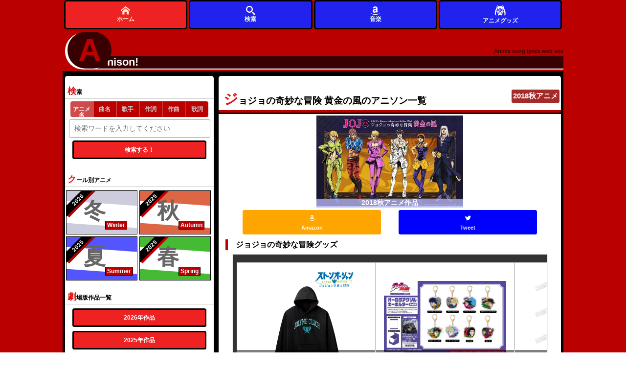

--- FILE ---
content_type: text/html; charset=UTF-8
request_url: https://animesongz.com/titles/4428
body_size: 8994
content:

<!DOCTYPE html>
<html lang="ja">

<head>

	<meta charset="UTF-8">
	<meta name="viewport" content="width=device-width,initial-scale=1">
	<meta name="description" content="ジョジョの奇妙な冒険 黄金の風のアニソン一覧 1 シーズン別アニメ＆劇場版検索も可能な歌詞サイト。">
	<meta name="Keywords" content="アニソン,アニメ,ジョジョの奇妙な冒険 黄金の風">
	
	<meta name="twitter:card" content="summary_large_image" />
	<meta name="twitter:site" content="@flickr" />
	<meta name="twitter:title" content="ジョジョの奇妙な冒険 黄金の風のアニソン一覧 1 " />
	<meta name="twitter:description" content="ジョジョの奇妙な冒険 黄金の風のアニソン一覧 1 " />
	<meta name="twitter:image" content="https://animesongz.com/image/anime/4428.jpg" />
	<meta name="twitter:url" content="https://animesongz.com/titles/4428" />

	<meta property="og:type" content="website" />
	<meta property="og:title" content="ジョジョの奇妙な冒険 黄金の風のアニソン一覧 1 " />
	<meta property="og:description" content="ジョジョの奇妙な冒険 黄金の風のアニソン一覧 1 " />
	<meta property="og:image" content="https://animesongz.com/image/anime/4428.jpg" />
	<meta property="og:url" content="https://animesongz.com/titles/4428" />
	<meta property="og:locale" content="ja_JP">
				<link rel="canonical" href="https://animesongz.com/titles/4428" />
	
	<style>
		html {
			color: #000;
			background: #FFF
		}

		body,
		div,
		dl,
		dt,
		dd,
		ul,
		ol,
		li,
		h1,
		h2,
		h3,
		h4,
		h5,
		h6,
		pre,
		code,
		form,
		fieldset,
		legend,
		input,
		textarea,
		p,
		blockquote,
		th,
		td {
			margin: 0;
			padding: 0
		}

		table {
			border-collapse: collapse;
			border-spacing: 0
		}

		fieldset,
		img {
			border: 0
		}

		address,
		caption,
		cite,
		code,
		dfn,
		em,
		strong,
		th,
		var {
			font-style: normal;
			font-weight: normal
		}

		ol,
		ul {
			list-style: none
		}

		caption,
		th {
			text-align: left
		}

		h1,
		h2,
		h3,
		h4,
		h5,
		h6 {
			font-size: 100%;
			font-weight: normal
		}

		q:before,
		q:after {
			content: ''
		}

		abbr,
		acronym {
			border: 0;
			font-variant: normal
		}

		sup {
			vertical-align: text-top
		}

		sub {
			vertical-align: text-bottom
		}

		input,
		textarea,
		select {
			font-family: inherit;
			font-size: inherit;
			font-weight: inherit;
			*font-size: 100%
		}

		legend {
			color: #000
		}

		#yui3-css-stamp.cssreset {
			display: none
		}
	</style>

	<link rel="stylesheet" type="text/css" href="/base.css">


		

	

	<link rel="shortcut icon" href="/favicon.ico">
	<link rel="apple-touch-icon" href="/apple-touch-icon-57x57.png">
	<link rel="apple-touch-icon" href="/apple-touch-icon-72x72.png">
	<link rel="apple-touch-icon" href="/apple-touch-icon-114x114.png">
	<link rel="apple-touch-icon" href="/apple-touch-icon-144x144.png">
	<link rel="apple-touch-icon" href="/apple-touch-icon-152x152.png">
	<link rel="apple-touch-icon" href="/apple-touch-icon-180x180.png">
			<title>ジョジョの奇妙な冒険 黄金の風のアニソン一覧 1  - アニソン！</title>

	<!-- Google Tag Manager -->
	<script>
		(function(w, d, s, l, i) {
			w[l] = w[l] || [];
			w[l].push({
				'gtm.start': new Date().getTime(),
				event: 'gtm.js'
			});
			var f = d.getElementsByTagName(s)[0],
				j = d.createElement(s),
				dl = l != 'dataLayer' ? '&l=' + l : '';
			j.async = true;
			j.src =
				'https://www.googletagmanager.com/gtm.js?id=' + i + dl;
			f.parentNode.insertBefore(j, f);
		})(window, document, 'script', 'dataLayer', 'GTM-57Q8N9L');
	</script>
	<!-- End Google Tag Manager -->
</head>


		<body>
				<!-- Google Tag Manager (noscript) -->
		<noscript><iframe src="https://www.googletagmanager.com/ns.html?id=GTM-57Q8N9L"
				height="0" width="0" style="display:none;visibility:hidden"></iframe></noscript>
		<!-- End Google Tag Manager (noscript) -->
				
		
		<div id="wrapper">

			<header>
									<!-- <header> -->

<div id="header">
				<div id="headerTop">
			
			<div id="headerTopLink">
				<a href="/">

					<span id="headerLinkText">
						<span id="firstChar"><span id="rota">A</span></span>
						<span id="otherChars">nison!
						</span>
					</span>
					<span id="headDescription">Anime song lyrics web site</span>
				</a>
			</div>
			</div>
			<nav>
				<div id="headerNavWrap" style="position:fixed;bottom:0;z-index:999;height:60px;display:none;">
					<div id="headerNav" style="height:100%;display:flex;justify-content:center;align-items:center;background:unset;">
						<div class="homeLink" style="height:100%;">
							<a class="nav_link" href="/" title="アニソン！トップ" style="height:100%;display:flex;justify-content:center;align-items:center;background:#e22;border:3px solid #000;flex-direction:column;">
								<img src="/svg/home.svg" alt="トップページ" style="width:1.5em;height:1.5em;">
								ホーム
							</a>
						</div>


						<div class="flexibleMenu" style="height:100%;">
							<a class="nav_link" href="#serachArea" style="height:100%;display:flex;justify-content:center;align-items:center;background:#22e;border:3px solid #000;flex-direction:column;">
							<img src="/svg/search.svg" alt="サイト内検索" style="width:1.5em;height:1.5em;">
								検索
							</a>
						</div>
						<div class="flexibleMenu" style="height:100%;">
							<a class="nav_link" href="https://www.amazon.co.jp/music/unlimited?tag=animesongz-22" style="height:100%;display:flex;justify-content:center;align-items:center;background:#22e;border:3px solid #000;flex-direction:column;">
							<img src="/svg/amazon.svg" alt="アマゾン" style="width:1.5em;height:1.5em;">
								音楽
							</a>
						</div>

						<div class="flexibleMenu" style="height:100%;">
							<a class="nav_link product_header_link" href="https://colleize.com??utm_source=google&utm_medium=seo&utm_campaign=GOSHO&im=37lu2me"  style="height:100%;display:flex;justify-content:center;align-items:center;background:#22e;border:3px solid #000;flex-direction:column;" target="_blank" rel="nofollow sponsored">
							<img src="/svg/anime.svg" alt="アニメグッズ" style="width:2em;height:2em;">
								アニメグッズ
							</a>
						</div>
						
					</div>
				</div>
			</nav>
			
		</div><!-- #header -->							</header>

			<div id="container">
				<main>
					<div id="main">
						

<div id="titlesHeader">
	<header>
		<h1>
			 ジョジョの奇妙な冒険 黄金の風のアニソン一覧
			<div class="seasonLink autumn">
					<a href="/season/2018秋">2018秋アニメ</a>
				</div>		</h1>
	</header>
	<section>
		
			<div id="title_thumArea"><a href="https://www.amazon.co.jp/music/unlimited?tag=animesongz-22" class="amazonLink" target="_blank">
											<picture>
							<source type="image/webp" srcset="https://animesongz.com/image/anime/4428.webp">
							<img src="https://animesongz.com/image/anime/4428.jpg" alt="ジョジョの奇妙な冒険 黄金の風" style="width:300px;height:100%;">
						</picture>
					
											<div class="seasonLabel">2018秋アニメ作品</div>
									</a>
			</div>
		


	</section>
	<aside>
		<div class="snsArea">
			<ul>
				<li style="width:45%;"><a href="http://www.amazon.co.jp/gp/search?ie=UTF8&camp=247&creative=1211&index=music&keywords=%E3%82%B8%E3%83%A7%E3%82%B8%E3%83%A7%E3%81%AE%E5%A5%87%E5%A6%99%E3%81%AA%E5%86%92%E9%99%BA+%E9%BB%84%E9%87%91%E3%81%AE%E9%A2%A8&linkCode=ur2&tag=animesongz-22" class="amazonLink" target="_blank"><button class="amazon"><img src="/svg/amazon.svg" style="width:1em;height:1em;" alt="">
							<div class="subText">Amazon</div>
						</button></a></li>
								<li style="width:45%;">
					<a href="https://twitter.com/intent/tweet?text=%E3%82%A2%E3%83%8B%E3%82%BD%E3%83%B3%EF%BC%9A%E3%82%B8%E3%83%A7%E3%82%B8%E3%83%A7%E3%81%AE%E5%A5%87%E5%A6%99%E3%81%AA%E5%86%92%E9%99%BA%20%E9%BB%84%E9%87%91%E3%81%AE%E9%A2%A8%E6%A5%BD%E6%9B%B2%E4%B8%80%E8%A6%A7%20%23%E3%82%B8%E3%83%A7%E3%82%B8%E3%83%A7%E3%81%AE%E5%A5%87%E5%A6%99%E3%81%AA%E5%86%92%E9%99%BA%20%E9%BB%84%E9%87%91%E3%81%AE%E9%A2%A8%20%23animesong%20%23ANI_SON&url=" target="_blank" rel="noopener noreferrer">
						<button class="twitter snsButton">
							<img src="/svg/twitter.svg" style="width:1em;height:1em;" alt="">
							<div class="subText">Tweet</div>
						</button>
					</a>
				</li>
			</ul>
		</div><!-- #snsArea -->


		
			<div style="margin:0 1em;">
				<h2 style="font-size:1.2em;padding-left:1em;border-left:5px solid #b00;">ジョジョの奇妙な冒険グッズ</h2>
				<div class="scroll-container" style="overflow-x: auto; white-space: nowrap; padding: 16px 8px; margin:0 1em; margin-top:8px;background:#333;border:1px solid #eee;">
					<div style="display: inline-flex; gap: 1em;">
																																			<a href="https://colleize.com/lineup/130/139549?utm_source=google&utm_medium=seo&utm_campaign=GOSHO&im=37lulg" target="_blank" style="position: relative;display:flex;flex-direction:column;align-items:center;border:1px solid #ccc;padding:16px;background:#fff;max-height:300px;overflow:hidden;text-decoration:none;" rel="nofollow sponsored" class="product_link">
								<div style="position:absolute;bottom:0;left:0;width:100%;height:64px; background-color:rgba(0,0,0,0.5);color:#fff;display:flex;align-items:center;justify-content:center;z-index:10;word-wrap: break-word;overflow-wrap: break-word;white-space: normal;text-align: center;padding: 5px;" aria-label="商品タイトル">
									ジョジョの奇妙な冒険 ストーンオーシャン_(サイズ/L)_空条徐倫 箔プリントパーカーレディース								</div>
								<div style="width:250px;height:220px;display:flex;align-items:center;justify-content:center;overflow:hidden;">
									<img src="https://cdn.colleize.com/images/1704897187890-2143458555" alt="ジョジョの奇妙な冒険 ストーンオーシャン_(サイズ/L)_空条徐倫 箔プリントパーカーレディース" style="max-width:100%;max-height:100%;object-fit:contain;">
								</div>
							</a>
																																			<a href="https://colleize.com/lineup/130/316459?utm_source=google&utm_medium=seo&utm_campaign=GOSHO&im=37lulg" target="_blank" style="position: relative;display:flex;flex-direction:column;align-items:center;border:1px solid #ccc;padding:16px;background:#fff;max-height:300px;overflow:hidden;text-decoration:none;" rel="nofollow sponsored" class="product_link">
								<div style="position:absolute;bottom:0;left:0;width:100%;height:64px; background-color:rgba(0,0,0,0.5);color:#fff;display:flex;align-items:center;justify-content:center;z-index:10;word-wrap: break-word;overflow-wrap: break-word;white-space: normal;text-align: center;padding: 5px;" aria-label="商品タイトル">
									ジョジョの奇妙な冒険 ファントムブラッド/戦闘潮流_オーロラアクリルキーホルダー Vol.2【BOX／8個入り】								</div>
								<div style="width:250px;height:220px;display:flex;align-items:center;justify-content:center;overflow:hidden;">
									<img src="https://cdn.colleize.com/images/1760018770534-237363118" alt="ジョジョの奇妙な冒険 ファントムブラッド/戦闘潮流_オーロラアクリルキーホルダー Vol.2【BOX／8個入り】" style="max-width:100%;max-height:100%;object-fit:contain;">
								</div>
							</a>
																																			<a href="https://colleize.com/lineup/130/299698?utm_source=google&utm_medium=seo&utm_campaign=GOSHO&im=37lulg" target="_blank" style="position: relative;display:flex;flex-direction:column;align-items:center;border:1px solid #ccc;padding:16px;background:#fff;max-height:300px;overflow:hidden;text-decoration:none;" rel="nofollow sponsored" class="product_link">
								<div style="position:absolute;bottom:0;left:0;width:100%;height:64px; background-color:rgba(0,0,0,0.5);color:#fff;display:flex;align-items:center;justify-content:center;z-index:10;word-wrap: break-word;overflow-wrap: break-word;white-space: normal;text-align: center;padding: 5px;" aria-label="商品タイトル">
									ジョジョの奇妙な冒険 黄金の風_等身大タペストリー【RE】?ソルベ+ジェラート								</div>
								<div style="width:250px;height:220px;display:flex;align-items:center;justify-content:center;overflow:hidden;">
									<img src="https://cdn.colleize.com/images/1755863425205-1958451822" alt="ジョジョの奇妙な冒険 黄金の風_等身大タペストリー【RE】?ソルベ+ジェラート" style="max-width:100%;max-height:100%;object-fit:contain;">
								</div>
							</a>
																																			<a href="https://colleize.com/lineup/130/150448?utm_source=google&utm_medium=seo&utm_campaign=GOSHO&im=37lulg" target="_blank" style="position: relative;display:flex;flex-direction:column;align-items:center;border:1px solid #ccc;padding:16px;background:#fff;max-height:300px;overflow:hidden;text-decoration:none;" rel="nofollow sponsored" class="product_link">
								<div style="position:absolute;bottom:0;left:0;width:100%;height:64px; background-color:rgba(0,0,0,0.5);color:#fff;display:flex;align-items:center;justify-content:center;z-index:10;word-wrap: break-word;overflow-wrap: break-word;white-space: normal;text-align: center;padding: 5px;" aria-label="商品タイトル">
									ジョジョの奇妙な冒険 スターダストクルセイダース_POP UP PARADE DIO								</div>
								<div style="width:250px;height:220px;display:flex;align-items:center;justify-content:center;overflow:hidden;">
									<img src="https://cdn.colleize.com/images/1709253555206-1895361816" alt="ジョジョの奇妙な冒険 スターダストクルセイダース_POP UP PARADE DIO" style="max-width:100%;max-height:100%;object-fit:contain;">
								</div>
							</a>
																																			<a href="https://colleize.com/lineup/130/9504?utm_source=google&utm_medium=seo&utm_campaign=GOSHO&im=37lulg" target="_blank" style="position: relative;display:flex;flex-direction:column;align-items:center;border:1px solid #ccc;padding:16px;background:#fff;max-height:300px;overflow:hidden;text-decoration:none;" rel="nofollow sponsored" class="product_link">
								<div style="position:absolute;bottom:0;left:0;width:100%;height:64px; background-color:rgba(0,0,0,0.5);color:#fff;display:flex;align-items:center;justify-content:center;z-index:10;word-wrap: break-word;overflow-wrap: break-word;white-space: normal;text-align: center;padding: 5px;" aria-label="商品タイトル">
									ジョジョ黄金の風_BIGアクリルスタンド 新たなる旅立ち2 ?レオーネ・アバッキオ								</div>
								<div style="width:250px;height:220px;display:flex;align-items:center;justify-content:center;overflow:hidden;">
									<img src="https://cdn.colleize.com/images/1635643253395-133608439" alt="ジョジョ黄金の風_BIGアクリルスタンド 新たなる旅立ち2 ?レオーネ・アバッキオ" style="max-width:100%;max-height:100%;object-fit:contain;">
								</div>
							</a>
																																			<a href="https://colleize.com/lineup/130/175720?utm_source=google&utm_medium=seo&utm_campaign=GOSHO&im=37lulg" target="_blank" style="position: relative;display:flex;flex-direction:column;align-items:center;border:1px solid #ccc;padding:16px;background:#fff;max-height:300px;overflow:hidden;text-decoration:none;" rel="nofollow sponsored" class="product_link">
								<div style="position:absolute;bottom:0;left:0;width:100%;height:64px; background-color:rgba(0,0,0,0.5);color:#fff;display:flex;align-items:center;justify-content:center;z-index:10;word-wrap: break-word;overflow-wrap: break-word;white-space: normal;text-align: center;padding: 5px;" aria-label="商品タイトル">
									ジョジョの奇妙な冒険 スターダストクルセイダース_等身大タペストリー【RE】?花京院典明								</div>
								<div style="width:250px;height:220px;display:flex;align-items:center;justify-content:center;overflow:hidden;">
									<img src="https://cdn.colleize.com/images/1718007973054-1835895582" alt="ジョジョの奇妙な冒険 スターダストクルセイダース_等身大タペストリー【RE】?花京院典明" style="max-width:100%;max-height:100%;object-fit:contain;">
								</div>
							</a>
																																			<a href="https://colleize.com/lineup/130/316483?utm_source=google&utm_medium=seo&utm_campaign=GOSHO&im=37lulg" target="_blank" style="position: relative;display:flex;flex-direction:column;align-items:center;border:1px solid #ccc;padding:16px;background:#fff;max-height:300px;overflow:hidden;text-decoration:none;" rel="nofollow sponsored" class="product_link">
								<div style="position:absolute;bottom:0;left:0;width:100%;height:64px; background-color:rgba(0,0,0,0.5);color:#fff;display:flex;align-items:center;justify-content:center;z-index:10;word-wrap: break-word;overflow-wrap: break-word;white-space: normal;text-align: center;padding: 5px;" aria-label="商品タイトル">
									ジョジョの奇妙な冒険 ダイヤモンドは砕けない_コレクションヘアクリップ【BOX／10個入り】								</div>
								<div style="width:250px;height:220px;display:flex;align-items:center;justify-content:center;overflow:hidden;">
									<img src="https://cdn.colleize.com/images/1760021230566-40994558" alt="ジョジョの奇妙な冒険 ダイヤモンドは砕けない_コレクションヘアクリップ【BOX／10個入り】" style="max-width:100%;max-height:100%;object-fit:contain;">
								</div>
							</a>
																																			<a href="https://colleize.com/lineup/130/136121?utm_source=google&utm_medium=seo&utm_campaign=GOSHO&im=37lulg" target="_blank" style="position: relative;display:flex;flex-direction:column;align-items:center;border:1px solid #ccc;padding:16px;background:#fff;max-height:300px;overflow:hidden;text-decoration:none;" rel="nofollow sponsored" class="product_link">
								<div style="position:absolute;bottom:0;left:0;width:100%;height:64px; background-color:rgba(0,0,0,0.5);color:#fff;display:flex;align-items:center;justify-content:center;z-index:10;word-wrap: break-word;overflow-wrap: break-word;white-space: normal;text-align: center;padding: 5px;" aria-label="商品タイトル">
									ジョジョの奇妙な冒険 第5部_再生産品 超像可動 「ジョルノ・ジョバァーナ」								</div>
								<div style="width:250px;height:220px;display:flex;align-items:center;justify-content:center;overflow:hidden;">
									<img src="https://cdn.colleize.com/images/1702949838962-2052423839" alt="ジョジョの奇妙な冒険 第5部_再生産品 超像可動 「ジョルノ・ジョバァーナ」" style="max-width:100%;max-height:100%;object-fit:contain;">
								</div>
							</a>
																																			<a href="https://colleize.com/lineup/130/139562?utm_source=google&utm_medium=seo&utm_campaign=GOSHO&im=37lulg" target="_blank" style="position: relative;display:flex;flex-direction:column;align-items:center;border:1px solid #ccc;padding:16px;background:#fff;max-height:300px;overflow:hidden;text-decoration:none;" rel="nofollow sponsored" class="product_link">
								<div style="position:absolute;bottom:0;left:0;width:100%;height:64px; background-color:rgba(0,0,0,0.5);color:#fff;display:flex;align-items:center;justify-content:center;z-index:10;word-wrap: break-word;overflow-wrap: break-word;white-space: normal;text-align: center;padding: 5px;" aria-label="商品タイトル">
									ジョジョの奇妙な冒険 ストーンオーシャン_(サイズ/XL)_空条承太郎 箔プリントパーカーメンズ								</div>
								<div style="width:250px;height:220px;display:flex;align-items:center;justify-content:center;overflow:hidden;">
									<img src="https://cdn.colleize.com/images/1704897559409-649219317" alt="ジョジョの奇妙な冒険 ストーンオーシャン_(サイズ/XL)_空条承太郎 箔プリントパーカーメンズ" style="max-width:100%;max-height:100%;object-fit:contain;">
								</div>
							</a>
																																			<a href="https://colleize.com/lineup/130/9475?utm_source=google&utm_medium=seo&utm_campaign=GOSHO&im=37lulg" target="_blank" style="position: relative;display:flex;flex-direction:column;align-items:center;border:1px solid #ccc;padding:16px;background:#fff;max-height:300px;overflow:hidden;text-decoration:none;" rel="nofollow sponsored" class="product_link">
								<div style="position:absolute;bottom:0;left:0;width:100%;height:64px; background-color:rgba(0,0,0,0.5);color:#fff;display:flex;align-items:center;justify-content:center;z-index:10;word-wrap: break-word;overflow-wrap: break-word;white-space: normal;text-align: center;padding: 5px;" aria-label="商品タイトル">
									ジョジョ黄金の風_アクリルキーホルダー 新たなる旅立ち1 ?プロシュート								</div>
								<div style="width:250px;height:220px;display:flex;align-items:center;justify-content:center;overflow:hidden;">
									<img src="https://cdn.colleize.com/images/1635638855469-1651228556" alt="ジョジョ黄金の風_アクリルキーホルダー 新たなる旅立ち1 ?プロシュート" style="max-width:100%;max-height:100%;object-fit:contain;">
								</div>
							</a>
																																			<a href="https://colleize.com/lineup/130/28779?utm_source=google&utm_medium=seo&utm_campaign=GOSHO&im=37lulg" target="_blank" style="position: relative;display:flex;flex-direction:column;align-items:center;border:1px solid #ccc;padding:16px;background:#fff;max-height:300px;overflow:hidden;text-decoration:none;" rel="nofollow sponsored" class="product_link">
								<div style="position:absolute;bottom:0;left:0;width:100%;height:64px; background-color:rgba(0,0,0,0.5);color:#fff;display:flex;align-items:center;justify-content:center;z-index:10;word-wrap: break-word;overflow-wrap: break-word;white-space: normal;text-align: center;padding: 5px;" aria-label="商品タイトル">
									ジョジョの奇妙な冒険 ストーンオーシャン_アクリルキーホルダー?Sp								</div>
								<div style="width:250px;height:220px;display:flex;align-items:center;justify-content:center;overflow:hidden;">
									<img src="https://cdn.colleize.com/images/1651124217949-2059144479" alt="ジョジョの奇妙な冒険 ストーンオーシャン_アクリルキーホルダー?Sp" style="max-width:100%;max-height:100%;object-fit:contain;">
								</div>
							</a>
																																			<a href="https://colleize.com/lineup/130/139575?utm_source=google&utm_medium=seo&utm_campaign=GOSHO&im=37lulg" target="_blank" style="position: relative;display:flex;flex-direction:column;align-items:center;border:1px solid #ccc;padding:16px;background:#fff;max-height:300px;overflow:hidden;text-decoration:none;" rel="nofollow sponsored" class="product_link">
								<div style="position:absolute;bottom:0;left:0;width:100%;height:64px; background-color:rgba(0,0,0,0.5);color:#fff;display:flex;align-items:center;justify-content:center;z-index:10;word-wrap: break-word;overflow-wrap: break-word;white-space: normal;text-align: center;padding: 5px;" aria-label="商品タイトル">
									ジョジョの奇妙な冒険 ストーンオーシャン_(サイズ/XL)_空条徐倫 箔プリントTシャツメンズ								</div>
								<div style="width:250px;height:220px;display:flex;align-items:center;justify-content:center;overflow:hidden;">
									<img src="https://cdn.colleize.com/images/1704898046408-1590547113" alt="ジョジョの奇妙な冒険 ストーンオーシャン_(サイズ/XL)_空条徐倫 箔プリントTシャツメンズ" style="max-width:100%;max-height:100%;object-fit:contain;">
								</div>
							</a>
																																			<a href="https://colleize.com/lineup/130/28786?utm_source=google&utm_medium=seo&utm_campaign=GOSHO&im=37lulg" target="_blank" style="position: relative;display:flex;flex-direction:column;align-items:center;border:1px solid #ccc;padding:16px;background:#fff;max-height:300px;overflow:hidden;text-decoration:none;" rel="nofollow sponsored" class="product_link">
								<div style="position:absolute;bottom:0;left:0;width:100%;height:64px; background-color:rgba(0,0,0,0.5);color:#fff;display:flex;align-items:center;justify-content:center;z-index:10;word-wrap: break-word;overflow-wrap: break-word;white-space: normal;text-align: center;padding: 5px;" aria-label="商品タイトル">
									ジョジョの奇妙な冒険 ストーンオーシャン_描き下ろし等身大タペストリー?空条徐倫								</div>
								<div style="width:250px;height:220px;display:flex;align-items:center;justify-content:center;overflow:hidden;">
									<img src="https://cdn.colleize.com/images/1651125074202-1710088811" alt="ジョジョの奇妙な冒険 ストーンオーシャン_描き下ろし等身大タペストリー?空条徐倫" style="max-width:100%;max-height:100%;object-fit:contain;">
								</div>
							</a>
																																			<a href="https://colleize.com/lineup/130/19304?utm_source=google&utm_medium=seo&utm_campaign=GOSHO&im=37lulg" target="_blank" style="position: relative;display:flex;flex-direction:column;align-items:center;border:1px solid #ccc;padding:16px;background:#fff;max-height:300px;overflow:hidden;text-decoration:none;" rel="nofollow sponsored" class="product_link">
								<div style="position:absolute;bottom:0;left:0;width:100%;height:64px; background-color:rgba(0,0,0,0.5);color:#fff;display:flex;align-items:center;justify-content:center;z-index:10;word-wrap: break-word;overflow-wrap: break-word;white-space: normal;text-align: center;padding: 5px;" aria-label="商品タイトル">
									ジョジョの奇妙な冒険 ストーンオーシャン_ぽてコロマスコットM G:空条徐倫 ジャケット								</div>
								<div style="width:250px;height:220px;display:flex;align-items:center;justify-content:center;overflow:hidden;">
									<img src="https://cdn.colleize.com/images/1643892050883-868847667" alt="ジョジョの奇妙な冒険 ストーンオーシャン_ぽてコロマスコットM G:空条徐倫 ジャケット" style="max-width:100%;max-height:100%;object-fit:contain;">
								</div>
							</a>
																																			<a href="https://colleize.com/lineup/130/72984?utm_source=google&utm_medium=seo&utm_campaign=GOSHO&im=37lulg" target="_blank" style="position: relative;display:flex;flex-direction:column;align-items:center;border:1px solid #ccc;padding:16px;background:#fff;max-height:300px;overflow:hidden;text-decoration:none;" rel="nofollow sponsored" class="product_link">
								<div style="position:absolute;bottom:0;left:0;width:100%;height:64px; background-color:rgba(0,0,0,0.5);color:#fff;display:flex;align-items:center;justify-content:center;z-index:10;word-wrap: break-word;overflow-wrap: break-word;white-space: normal;text-align: center;padding: 5px;" aria-label="商品タイトル">
									ジョジョの奇妙な冒険 ストーンオーシャン_ステッカーセット【JF】?空条徐倫								</div>
								<div style="width:250px;height:220px;display:flex;align-items:center;justify-content:center;overflow:hidden;">
									<img src="https://cdn.colleize.com/images/1675071829651-884991886" alt="ジョジョの奇妙な冒険 ストーンオーシャン_ステッカーセット【JF】?空条徐倫" style="max-width:100%;max-height:100%;object-fit:contain;">
								</div>
							</a>
																																			<a href="https://colleize.com/lineup/130/139569?utm_source=google&utm_medium=seo&utm_campaign=GOSHO&im=37lulg" target="_blank" style="position: relative;display:flex;flex-direction:column;align-items:center;border:1px solid #ccc;padding:16px;background:#fff;max-height:300px;overflow:hidden;text-decoration:none;" rel="nofollow sponsored" class="product_link">
								<div style="position:absolute;bottom:0;left:0;width:100%;height:64px; background-color:rgba(0,0,0,0.5);color:#fff;display:flex;align-items:center;justify-content:center;z-index:10;word-wrap: break-word;overflow-wrap: break-word;white-space: normal;text-align: center;padding: 5px;" aria-label="商品タイトル">
									ジョジョの奇妙な冒険 ストーンオーシャン_(サイズ/XXXL)_空条承太郎 箔プリントパーカーレディース								</div>
								<div style="width:250px;height:220px;display:flex;align-items:center;justify-content:center;overflow:hidden;">
									<img src="https://cdn.colleize.com/images/1704897829124-1679713084" alt="ジョジョの奇妙な冒険 ストーンオーシャン_(サイズ/XXXL)_空条承太郎 箔プリントパーカーレディース" style="max-width:100%;max-height:100%;object-fit:contain;">
								</div>
							</a>
																																			<a href="https://colleize.com/lineup/130/139597?utm_source=google&utm_medium=seo&utm_campaign=GOSHO&im=37lulg" target="_blank" style="position: relative;display:flex;flex-direction:column;align-items:center;border:1px solid #ccc;padding:16px;background:#fff;max-height:300px;overflow:hidden;text-decoration:none;" rel="nofollow sponsored" class="product_link">
								<div style="position:absolute;bottom:0;left:0;width:100%;height:64px; background-color:rgba(0,0,0,0.5);color:#fff;display:flex;align-items:center;justify-content:center;z-index:10;word-wrap: break-word;overflow-wrap: break-word;white-space: normal;text-align: center;padding: 5px;" aria-label="商品タイトル">
									ジョジョの奇妙な冒険 ストーンオーシャン_(サイズ/S)_空条承太郎 箔プリントTシャツレディース								</div>
								<div style="width:250px;height:220px;display:flex;align-items:center;justify-content:center;overflow:hidden;">
									<img src="https://cdn.colleize.com/images/1704898625602-1633080998" alt="ジョジョの奇妙な冒険 ストーンオーシャン_(サイズ/S)_空条承太郎 箔プリントTシャツレディース" style="max-width:100%;max-height:100%;object-fit:contain;">
								</div>
							</a>
																																			<a href="https://colleize.com/lineup/130/175708?utm_source=google&utm_medium=seo&utm_campaign=GOSHO&im=37lulg" target="_blank" style="position: relative;display:flex;flex-direction:column;align-items:center;border:1px solid #ccc;padding:16px;background:#fff;max-height:300px;overflow:hidden;text-decoration:none;" rel="nofollow sponsored" class="product_link">
								<div style="position:absolute;bottom:0;left:0;width:100%;height:64px; background-color:rgba(0,0,0,0.5);color:#fff;display:flex;align-items:center;justify-content:center;z-index:10;word-wrap: break-word;overflow-wrap: break-word;white-space: normal;text-align: center;padding: 5px;" aria-label="商品タイトル">
									ジョジョの奇妙な冒険 スターダストクルセイダース_アクリルキーホルダー【RE】?ジョセフ・ジョースター								</div>
								<div style="width:250px;height:220px;display:flex;align-items:center;justify-content:center;overflow:hidden;">
									<img src="https://cdn.colleize.com/images/1718006879611-533471471" alt="ジョジョの奇妙な冒険 スターダストクルセイダース_アクリルキーホルダー【RE】?ジョセフ・ジョースター" style="max-width:100%;max-height:100%;object-fit:contain;">
								</div>
							</a>
																																			<a href="https://colleize.com/lineup/130/139498?utm_source=google&utm_medium=seo&utm_campaign=GOSHO&im=37lulg" target="_blank" style="position: relative;display:flex;flex-direction:column;align-items:center;border:1px solid #ccc;padding:16px;background:#fff;max-height:300px;overflow:hidden;text-decoration:none;" rel="nofollow sponsored" class="product_link">
								<div style="position:absolute;bottom:0;left:0;width:100%;height:64px; background-color:rgba(0,0,0,0.5);color:#fff;display:flex;align-items:center;justify-content:center;z-index:10;word-wrap: break-word;overflow-wrap: break-word;white-space: normal;text-align: center;padding: 5px;" aria-label="商品タイトル">
									ジョジョの奇妙な冒険 ストーンオーシャン_B・D・T・H Ani-Art BLACK LABEL BIGアクリルスタンド								</div>
								<div style="width:250px;height:220px;display:flex;align-items:center;justify-content:center;overflow:hidden;">
									<img src="https://cdn.colleize.com/images/1704895565235-943938323" alt="ジョジョの奇妙な冒険 ストーンオーシャン_B・D・T・H Ani-Art BLACK LABEL BIGアクリルスタンド" style="max-width:100%;max-height:100%;object-fit:contain;">
								</div>
							</a>
																																			<a href="https://colleize.com/lineup/130/9467?utm_source=google&utm_medium=seo&utm_campaign=GOSHO&im=37lulg" target="_blank" style="position: relative;display:flex;flex-direction:column;align-items:center;border:1px solid #ccc;padding:16px;background:#fff;max-height:300px;overflow:hidden;text-decoration:none;" rel="nofollow sponsored" class="product_link">
								<div style="position:absolute;bottom:0;left:0;width:100%;height:64px; background-color:rgba(0,0,0,0.5);color:#fff;display:flex;align-items:center;justify-content:center;z-index:10;word-wrap: break-word;overflow-wrap: break-word;white-space: normal;text-align: center;padding: 5px;" aria-label="商品タイトル">
									ジョジョ黄金の風_BIGアクリルスタンド 新たなる旅立ち1 ?ペッシ								</div>
								<div style="width:250px;height:220px;display:flex;align-items:center;justify-content:center;overflow:hidden;">
									<img src="https://cdn.colleize.com/images/1635638312838-462521307" alt="ジョジョ黄金の風_BIGアクリルスタンド 新たなる旅立ち1 ?ペッシ" style="max-width:100%;max-height:100%;object-fit:contain;">
								</div>
							</a>
											</div>
				</div>
				<h3 style="font-size:1.2em;padding-left:1em;border-left:5px solid #b00;margin-top:2em;">取扱カテゴリー</h3>
			</div>

			<div style="display:flex; width:90%;margin:1.5em auto;flex-wrap:wrap;gap:0.3em;">
									<a href="https://colleize.com/lineup/130?utm_source=google&utm_medium=seo&utm_campaign=GOSHO&im=37lulg&type=NORMAL&type=RESERVATION&type=BACKORDER&category=ACRYLIC_STAND&categoryKey=アクリルスタンド&sortType=RECOMMEND" target="_blank" style="padding:0.5em;background:#b00;color:#fff;border-radius:5px;font-size:0.95em;font-weight:500;" rel="nofollow sponsored">
						アクリルスタンド					</a>
									<a href="https://colleize.com/lineup/130?utm_source=google&utm_medium=seo&utm_campaign=GOSHO&im=37lulg&type=NORMAL&type=RESERVATION&type=BACKORDER&category=STRAP&categoryKey=ストラップ/キーホルダー&sortType=RECOMMEND" target="_blank" style="padding:0.5em;background:#b00;color:#fff;border-radius:5px;font-size:0.95em;font-weight:500;" rel="nofollow sponsored">
						ストラップ/キーホルダー					</a>
									<a href="https://colleize.com/lineup/130?utm_source=google&utm_medium=seo&utm_campaign=GOSHO&im=37lulg&type=NORMAL&type=RESERVATION&type=BACKORDER&category=DIORAMA&categoryKey=ジオラマ&sortType=RECOMMEND" target="_blank" style="padding:0.5em;background:#b00;color:#fff;border-radius:5px;font-size:0.95em;font-weight:500;" rel="nofollow sponsored">
						ジオラマ					</a>
									<a href="https://colleize.com/lineup/130?utm_source=google&utm_medium=seo&utm_campaign=GOSHO&im=37lulg&type=NORMAL&type=RESERVATION&type=BACKORDER&category=BADGE&categoryKey=バッジ&sortType=RECOMMEND" target="_blank" style="padding:0.5em;background:#b00;color:#fff;border-radius:5px;font-size:0.95em;font-weight:500;" rel="nofollow sponsored">
						バッジ					</a>
									<a href="https://colleize.com/lineup/130?utm_source=google&utm_medium=seo&utm_campaign=GOSHO&im=37lulg&type=NORMAL&type=RESERVATION&type=BACKORDER&category=TOPS&categoryKey=Tシャツ/カットソー&sortType=RECOMMEND" target="_blank" style="padding:0.5em;background:#b00;color:#fff;border-radius:5px;font-size:0.95em;font-weight:500;" rel="nofollow sponsored">
						Tシャツ/カットソー					</a>
									<a href="https://colleize.com/lineup/130?utm_source=google&utm_medium=seo&utm_campaign=GOSHO&im=37lulg&type=NORMAL&type=RESERVATION&type=BACKORDER&category=BODY_BAG&categoryKey=ボディバッグ&sortType=RECOMMEND" target="_blank" style="padding:0.5em;background:#b00;color:#fff;border-radius:5px;font-size:0.95em;font-weight:500;" rel="nofollow sponsored">
						ボディバッグ					</a>
									<a href="https://colleize.com/lineup/130?utm_source=google&utm_medium=seo&utm_campaign=GOSHO&im=37lulg&type=NORMAL&type=RESERVATION&type=BACKORDER&category=TOWEL&categoryKey=ハンカチ/タオル&sortType=RECOMMEND" target="_blank" style="padding:0.5em;background:#b00;color:#fff;border-radius:5px;font-size:0.95em;font-weight:500;" rel="nofollow sponsored">
						ハンカチ/タオル					</a>
									<a href="https://colleize.com/lineup/130?utm_source=google&utm_medium=seo&utm_campaign=GOSHO&im=37lulg&type=NORMAL&type=RESERVATION&type=BACKORDER&category=TOTE_BAG&categoryKey=トートバッグ&sortType=RECOMMEND" target="_blank" style="padding:0.5em;background:#b00;color:#fff;border-radius:5px;font-size:0.95em;font-weight:500;" rel="nofollow sponsored">
						トートバッグ					</a>
									<a href="https://colleize.com/lineup/130?utm_source=google&utm_medium=seo&utm_campaign=GOSHO&im=37lulg&type=NORMAL&type=RESERVATION&type=BACKORDER&category=TAPESTRY&categoryKey=タペストリー&sortType=RECOMMEND" target="_blank" style="padding:0.5em;background:#b00;color:#fff;border-radius:5px;font-size:0.95em;font-weight:500;" rel="nofollow sponsored">
						タペストリー					</a>
									<a href="https://colleize.com/lineup/130?utm_source=google&utm_medium=seo&utm_campaign=GOSHO&im=37lulg&type=NORMAL&type=RESERVATION&type=BACKORDER&category=PLUSH_DOLL&categoryKey=ぬいぐるみ&sortType=RECOMMEND" target="_blank" style="padding:0.5em;background:#b00;color:#fff;border-radius:5px;font-size:0.95em;font-weight:500;" rel="nofollow sponsored">
						ぬいぐるみ					</a>
									<a href="https://colleize.com/lineup/130?utm_source=google&utm_medium=seo&utm_campaign=GOSHO&im=37lulg&type=NORMAL&type=RESERVATION&type=BACKORDER&category=FILE&categoryKey=ファイル&sortType=RECOMMEND" target="_blank" style="padding:0.5em;background:#b00;color:#fff;border-radius:5px;font-size:0.95em;font-weight:500;" rel="nofollow sponsored">
						ファイル					</a>
									<a href="https://colleize.com/lineup/130?utm_source=google&utm_medium=seo&utm_campaign=GOSHO&im=37lulg&type=NORMAL&type=RESERVATION&type=BACKORDER&category=PARKER&categoryKey=パーカー&sortType=RECOMMEND" target="_blank" style="padding:0.5em;background:#b00;color:#fff;border-radius:5px;font-size:0.95em;font-weight:500;" rel="nofollow sponsored">
						パーカー					</a>
									<a href="https://colleize.com/lineup/130?utm_source=google&utm_medium=seo&utm_campaign=GOSHO&im=37lulg&type=NORMAL&type=RESERVATION&type=BACKORDER&category=FIGURE&categoryKey=フィギュア&sortType=RECOMMEND" target="_blank" style="padding:0.5em;background:#b00;color:#fff;border-radius:5px;font-size:0.95em;font-weight:500;" rel="nofollow sponsored">
						フィギュア					</a>
									<a href="https://colleize.com/lineup/130?utm_source=google&utm_medium=seo&utm_campaign=GOSHO&im=37lulg&type=NORMAL&type=RESERVATION&type=BACKORDER&category=BAG_OTHER&categoryKey=バッグ その他&sortType=RECOMMEND" target="_blank" style="padding:0.5em;background:#b00;color:#fff;border-radius:5px;font-size:0.95em;font-weight:500;" rel="nofollow sponsored">
						バッグ その他					</a>
									<a href="https://colleize.com/lineup/130?utm_source=google&utm_medium=seo&utm_campaign=GOSHO&im=37lulg&type=NORMAL&type=RESERVATION&type=BACKORDER&category=POSTER&categoryKey=ポスター&sortType=RECOMMEND" target="_blank" style="padding:0.5em;background:#b00;color:#fff;border-radius:5px;font-size:0.95em;font-weight:500;" rel="nofollow sponsored">
						ポスター					</a>
									<a href="https://colleize.com/lineup/130?utm_source=google&utm_medium=seo&utm_campaign=GOSHO&im=37lulg&type=NORMAL&type=RESERVATION&type=BACKORDER&category=POUCH&categoryKey=ポーチ/小物入れ&sortType=RECOMMEND" target="_blank" style="padding:0.5em;background:#b00;color:#fff;border-radius:5px;font-size:0.95em;font-weight:500;" rel="nofollow sponsored">
						ポーチ/小物入れ					</a>
									<a href="https://colleize.com/lineup/130?utm_source=google&utm_medium=seo&utm_campaign=GOSHO&im=37lulg&type=NORMAL&type=RESERVATION&type=BACKORDER&category=STICKER&categoryKey=ステッカー&sortType=RECOMMEND" target="_blank" style="padding:0.5em;background:#b00;color:#fff;border-radius:5px;font-size:0.95em;font-weight:500;" rel="nofollow sponsored">
						ステッカー					</a>
									<a href="https://colleize.com/lineup/130?utm_source=google&utm_medium=seo&utm_campaign=GOSHO&im=37lulg&type=NORMAL&type=RESERVATION&type=BACKORDER&category=SUNDRY_OTHER&categoryKey=雑貨 その他&sortType=RECOMMEND" target="_blank" style="padding:0.5em;background:#b00;color:#fff;border-radius:5px;font-size:0.95em;font-weight:500;" rel="nofollow sponsored">
						雑貨 その他					</a>
									<a href="https://colleize.com/lineup/130?utm_source=google&utm_medium=seo&utm_campaign=GOSHO&im=37lulg&type=NORMAL&type=RESERVATION&type=BACKORDER&category=PEN&categoryKey=ペン/鉛筆&sortType=RECOMMEND" target="_blank" style="padding:0.5em;background:#b00;color:#fff;border-radius:5px;font-size:0.95em;font-weight:500;" rel="nofollow sponsored">
						ペン/鉛筆					</a>
									<a href="https://colleize.com/lineup/130?utm_source=google&utm_medium=seo&utm_campaign=GOSHO&im=37lulg&type=NORMAL&type=RESERVATION&type=BACKORDER&category=COASTER&categoryKey=コースター&sortType=RECOMMEND" target="_blank" style="padding:0.5em;background:#b00;color:#fff;border-radius:5px;font-size:0.95em;font-weight:500;" rel="nofollow sponsored">
						コースター					</a>
									<a href="https://colleize.com/lineup/130?utm_source=google&utm_medium=seo&utm_campaign=GOSHO&im=37lulg&type=NORMAL&type=RESERVATION&type=BACKORDER&category=SMARTPHONE_OTHER&categoryKey=スマホグッズ その他&sortType=RECOMMEND" target="_blank" style="padding:0.5em;background:#b00;color:#fff;border-radius:5px;font-size:0.95em;font-weight:500;" rel="nofollow sponsored">
						スマホグッズ その他					</a>
									<a href="https://colleize.com/lineup/130?utm_source=google&utm_medium=seo&utm_campaign=GOSHO&im=37lulg&type=NORMAL&type=RESERVATION&type=BACKORDER&category=CLOCK&categoryKey=時計&sortType=RECOMMEND" target="_blank" style="padding:0.5em;background:#b00;color:#fff;border-radius:5px;font-size:0.95em;font-weight:500;" rel="nofollow sponsored">
						時計					</a>
									<a href="https://colleize.com/lineup/130?utm_source=google&utm_medium=seo&utm_campaign=GOSHO&im=37lulg&type=NORMAL&type=RESERVATION&type=BACKORDER&category=STATIONERY_OTHER&categoryKey=ステーショナリー その他&sortType=RECOMMEND" target="_blank" style="padding:0.5em;background:#b00;color:#fff;border-radius:5px;font-size:0.95em;font-weight:500;" rel="nofollow sponsored">
						ステーショナリー その他					</a>
									<a href="https://colleize.com/lineup/130?utm_source=google&utm_medium=seo&utm_campaign=GOSHO&im=37lulg&type=NORMAL&type=RESERVATION&type=BACKORDER&category=CLOTHING_OTHER&categoryKey=服飾雑貨 その他&sortType=RECOMMEND" target="_blank" style="padding:0.5em;background:#b00;color:#fff;border-radius:5px;font-size:0.95em;font-weight:500;" rel="nofollow sponsored">
						服飾雑貨 その他					</a>
									<a href="https://colleize.com/lineup/130?utm_source=google&utm_medium=seo&utm_campaign=GOSHO&im=37lulg&type=NORMAL&type=RESERVATION&type=BACKORDER&category=CUSHION&categoryKey=クッション&sortType=RECOMMEND" target="_blank" style="padding:0.5em;background:#b00;color:#fff;border-radius:5px;font-size:0.95em;font-weight:500;" rel="nofollow sponsored">
						クッション					</a>
									<a href="https://colleize.com/lineup/130?utm_source=google&utm_medium=seo&utm_campaign=GOSHO&im=37lulg&type=NORMAL&type=RESERVATION&type=BACKORDER&category=DAILY_OTHER&categoryKey=日用品 その他&sortType=RECOMMEND" target="_blank" style="padding:0.5em;background:#b00;color:#fff;border-radius:5px;font-size:0.95em;font-weight:500;" rel="nofollow sponsored">
						日用品 その他					</a>
									<a href="https://colleize.com/lineup/130?utm_source=google&utm_medium=seo&utm_campaign=GOSHO&im=37lulg&type=NORMAL&type=RESERVATION&type=BACKORDER&category=MULTI_CROSS&categoryKey=マルチクロス&sortType=RECOMMEND" target="_blank" style="padding:0.5em;background:#b00;color:#fff;border-radius:5px;font-size:0.95em;font-weight:500;" rel="nofollow sponsored">
						マルチクロス					</a>
									<a href="https://colleize.com/lineup/130?utm_source=google&utm_medium=seo&utm_campaign=GOSHO&im=37lulg&type=NORMAL&type=RESERVATION&type=BACKORDER&category=MIRROR&categoryKey=ミラー&sortType=RECOMMEND" target="_blank" style="padding:0.5em;background:#b00;color:#fff;border-radius:5px;font-size:0.95em;font-weight:500;" rel="nofollow sponsored">
						ミラー					</a>
									<a href="https://colleize.com/lineup/130?utm_source=google&utm_medium=seo&utm_campaign=GOSHO&im=37lulg&type=NORMAL&type=RESERVATION&type=BACKORDER&category=CANVAS_BOARD&categoryKey=キャンバスボード&sortType=RECOMMEND" target="_blank" style="padding:0.5em;background:#b00;color:#fff;border-radius:5px;font-size:0.95em;font-weight:500;" rel="nofollow sponsored">
						キャンバスボード					</a>
									<a href="https://colleize.com/lineup/130?utm_source=google&utm_medium=seo&utm_campaign=GOSHO&im=37lulg&type=NORMAL&type=RESERVATION&type=BACKORDER&category=BROMIDE&categoryKey=プロマイド&sortType=RECOMMEND" target="_blank" style="padding:0.5em;background:#b00;color:#fff;border-radius:5px;font-size:0.95em;font-weight:500;" rel="nofollow sponsored">
						プロマイド					</a>
									<a href="https://colleize.com/lineup/130?utm_source=google&utm_medium=seo&utm_campaign=GOSHO&im=37lulg&type=NORMAL&type=RESERVATION&type=BACKORDER&category=ACCESSORIES&categoryKey=アクセサリー&sortType=RECOMMEND" target="_blank" style="padding:0.5em;background:#b00;color:#fff;border-radius:5px;font-size:0.95em;font-weight:500;" rel="nofollow sponsored">
						アクセサリー					</a>
									<a href="https://colleize.com/lineup/130?utm_source=google&utm_medium=seo&utm_campaign=GOSHO&im=37lulg&type=NORMAL&type=RESERVATION&type=BACKORDER&category=STORAGE_CASE&categoryKey=収納ケース&sortType=RECOMMEND" target="_blank" style="padding:0.5em;background:#b00;color:#fff;border-radius:5px;font-size:0.95em;font-weight:500;" rel="nofollow sponsored">
						収納ケース					</a>
									<a href="https://colleize.com/lineup/130?utm_source=google&utm_medium=seo&utm_campaign=GOSHO&im=37lulg&type=NORMAL&type=RESERVATION&type=BACKORDER&category=MEMO_STAND&categoryKey=メモスタンド&sortType=RECOMMEND" target="_blank" style="padding:0.5em;background:#b00;color:#fff;border-radius:5px;font-size:0.95em;font-weight:500;" rel="nofollow sponsored">
						メモスタンド					</a>
							</div>

			<a href="https://colleize.com/lineup/130?utm_source=google&utm_medium=seo&utm_campaign=GOSHO&im=37lulg" target="_brank" style="display:flex;width:90%;margin:0 auto;background:#b00;height:80px;align-items:center;justify-content:center;font-size:1.5em;color:#fff;font-weight:700;border-radius:10px;margin-top:0.5em;text-decoration:underline;" rel="nofollow sponsored" class="product_all_link">
				公式グッズをもっと見る！
			</a>
			</aside>





	<nav>
		<div class="pagerWrapper">

			<div class="pager">
				<span class="current">1</span>			</div>
		</div>
	</nav>


</div><!-- #titlesHeader -->


<div>


	
					<div style="width:99%;margin:2.5em auto ">
	<a href="https://www.amazon.co.jp/music/unlimited?tag=animesongz-22" style="display:flex;align-items:center;justify-content: center;" target="_blank">
	<div >
		<div style="width: 40px; height: 40px; border-radius: 50%; background-color: #555; position: relative !important; right: -2px !important;">
		<img src="/svg/play3.svg" alt="AmazonMusicPlay" style="width:24px;height:24px;position:relative; top: 8px; right: -11px;">
			
		</div>
	</div>
	<div style="width:70%;margin:0 5px;">
		<div style="font-size:.8em; border-bottom:1px solid #555;width:100%;text-align:center;font-weight:bold;overflow: hidden;white-space: nowrap;text-overflow: ellipsis;">ジョジョの奇妙な冒険 黄金の風の音楽 を
		</div>
		<div style="border-top:1px solid #555;width:100%;text-align:center;font-size:.8em;">Amazon Musicで聞こう
		</div>
	</div>
	<div >
	<div style="width: 40px; height: 40px; border-radius: 50%; background-color: #555; position: relative !important; right: -2px !important;">
	<img src="/svg/volume-high.svg" alt="AmazonMusicVolume" style="width:24px;height:24px;position:relative; top: 8px; right: -7px;">
	</div>
	</div>
	</a>
</div>
		
					<article>
				<div class="songList">
					<div class="songListLeft"></div>
					<!-- 楽曲エリア -->
											<!-- 楽曲名 -->

						<div class="songTitle middle">
							<a href="/lyric/4428/22549">
								<h2>裏切り者のレクイエム</h2>
																<div class="firstLyric">
									歌い出し：神の運命(さだめ)にさえ
叛旗を翻す…Gangster								</div>
							</a>
						</div>
					
					<!-- 歌手＆ユニットエリア -->

					<!-- ユニット名 -->
					
											<!-- 歌手名 -->
						<div class="animeTitle middle">
							<a href="/person/singers/4933 ">
								ハセガワダイスケ								<!-- キャラ名 -->
															</a>
													</div>
									</div>
			</article>

					<article>
				<div class="songList">
					<div class="songListLeft"></div>
					<!-- 楽曲エリア -->
											<!-- 楽曲名 -->

						<div class="songTitle middle">
							<a href="/lyric/4428/21161">
								<h2>Fighting Gold</h2>
																<div class="firstLyric">
									歌い出し：夢を縛り付ける　重たい運命の石に　まるで押し潰されて								</div>
							</a>
						</div>
					
					<!-- 歌手＆ユニットエリア -->

					<!-- ユニット名 -->
					
											<!-- 歌手名 -->
						<div class="animeTitle middle">
							<a href="/person/singers/3236 ">
								Coda								<!-- キャラ名 -->
															</a>
													</div>
									</div>
			</article>

		
					<div style="width:99%;margin:2.5em auto ">
	<a href="https://www.amazon.co.jp/music/unlimited?tag=animesongz-22" style="display:flex;align-items:center;justify-content: center;" target="_blank">
	<div >
		<div style="width: 40px; height: 40px; border-radius: 50%; background-color: #555; position: relative !important; right: -2px !important;">
		<img src="/svg/play3.svg" alt="AmazonMusicPlay" style="width:24px;height:24px;position:relative; top: 8px; right: -11px;">
			
		</div>
	</div>
	<div style="width:70%;margin:0 5px;">
		<div style="font-size:.8em; border-bottom:1px solid #555;width:100%;text-align:center;font-weight:bold;overflow: hidden;white-space: nowrap;text-overflow: ellipsis;">ジョジョの奇妙な冒険 黄金の風の音楽 を
		</div>
		<div style="border-top:1px solid #555;width:100%;text-align:center;font-size:.8em;">Amazon Musicで聞こう
		</div>
	</div>
	<div >
	<div style="width: 40px; height: 40px; border-radius: 50%; background-color: #555; position: relative !important; right: -2px !important;">
	<img src="/svg/volume-high.svg" alt="AmazonMusicVolume" style="width:24px;height:24px;position:relative; top: 8px; right: -7px;">
	</div>
	</div>
	</a>
</div>
		
				<div class="under_link">
			<a href="/seriesT/294" title="ジョジョの奇妙な冒険シリーズ一覧"><button class="more">ジョジョの奇妙な冒険シリーズ一覧</button></a>
		</div>
	



	<aside>
		<!-- アニソン！_レスポンシブ_歌詞下 -->

<!--  <script async src="https://pagead2.googlesyndication.com/pagead/js/adsbygoogle.js"></script> -->

<ins class="adsbygoogle"
     style="display:block"
     data-ad-client="ca-pub-1205963622209231"
     data-ad-slot="2440761747"
     data-ad-format="auto"
     data-full-width-responsive="true"></ins>
<script>
     (adsbygoogle = window.adsbygoogle || []).push({});
</script>
	
 
	</aside>

	<nav>
		<div class="pagerWrapper">
			<div class="pager">
				<span class="current">1</span>			</div>
		</div>
	</nav>

	<section>
		<div class="snsArea">
			<ul>
				<li style="width:45%;"><a href="http://www.amazon.co.jp/gp/search?ie=UTF8&camp=247&creative=1211&index=music&keywords=%E3%82%B8%E3%83%A7%E3%82%B8%E3%83%A7%E3%81%AE%E5%A5%87%E5%A6%99%E3%81%AA%E5%86%92%E9%99%BA+%E9%BB%84%E9%87%91%E3%81%AE%E9%A2%A8&linkCode=ur2&tag=animesongz-22" class="amazonLink" target="_blank"><button class="amazon"><img src="/svg/amazon.svg" style="width:1em;height:1em;" alt="">
							<div class="subText">Amazon</div>
						</button></a></li>
				<li style="width:45%;"><a href="javascript:void(0);" onclick="window.open('http://twitter.com/share?text=アニソン：ジョジョの奇妙な冒険 黄金の風楽曲一覧&nbsp;%23%E3%82%B8%E3%83%A7%E3%82%B8%E3%83%A7%E3%81%AE%E5%A5%87%E5%A6%99%E3%81%AA%E5%86%92%E9%99%BA+%E9%BB%84%E9%87%91%E3%81%AE%E9%A2%A8+%23animesong+%23ANI_SON&amp;url=','twitter','width=650, height=400,location=yes, resizable=yes, toolbar=no, menubar=no, scrollbars=no, status=no');"><button class="twitter snsButton"><img src="/svg/twitter.svg" style="width:1em;height:1em;" alt="">
							<div class="subText">Tweet</div>
						</button></a></li>
			</ul>
		</div><!-- #snsArea -->
	</section>


</div>					</div>
				</main>

				<div id="sub" class="otherArea">



					<aside>
						<div id="serachArea">
							<h2>検索</h2>
							<form action="/search" method="GET">
								<div class="searchs">
									<input type="radio" name="searchType" id="select1" value="anime" placeholder="" checked><label for="select1">アニメ名</label>
									<input type="radio" name="searchType" id="select2" value="lyrics" placeholder="" ><label for="select2">曲名</label>
									<input type="radio" name="searchType" id="select4" value="singers" placeholder="" ><label for="select4">歌手</label>


									<input type="radio" name="searchType" id="select5" value="witers" placeholder="" ><label for="select5">作詞</label>
									<input type="radio" name="searchType" id="select6" value="composers" placeholder="" ><label for="select6">作曲</label>
									<input type="radio" name="searchType" id="select3" value="lyricdb" placeholder="" ><label for="select3">歌詞</label>
								</div>
								<input id="searchKey" type="text" name="keyword" value="" placeholder="検索ワードを入力してください" required>
								<div class="under_link">
									<button type="submit" class="search">検索する！</button>
								</div>
							</form>
						</div>
					</aside>
					<aside>
						<div id="seasonArea">
							<h2>クール別アニメ</h2>
							<div class="seasonList winter">
								<a href="/season/2026冬">
									<div class="bage year">2026</div>
									<div class="seasonListLeft"></div>
									<div class="seasonText">冬</div>
									<div class="seasonEn">Winter</div>
								</a>
							</div>
							<div class="seasonList autumn">
								<a href="/season/2025秋">
									<div class="bage year">2025</div>
									<div class="seasonListLeft"></div>
									<div class="seasonText">秋</div>
									<div class="seasonEn">Autumn</div>
								</a>
							</div>
							<div class="seasonList summer">
								<a href="/season/2025夏">
									<div class="bage year">2025</div>
									<div class="seasonListLeft"></div>
									<div class="seasonText">夏</div>
									<div class="seasonEn">Summer</div>
								</a>
							</div>
							<div class="seasonList spring">
								<a href="/season/2025春">
									<div class="bage year">2025</div>
									<div class="seasonListLeft"></div>
									<div class="seasonText">春</div>
									<div class="seasonEn">Spring</div>
								</a>
							</div>

						</div>
					</aside>
					<aside>
						<h2>劇場版作品一覧</h2>
						<div class="more">
							<a href="/movie/2026">
								<button class="more">2026年作品</button>
							</a>
							<a href="/movie/2025">
								<button class="more">2025年作品</button>
							</a>
							<a href="/movie/2024">
								<button class="more">2024年作品</button>
							</a>
						</div>
					</aside>
					<aside>
						<h2>リクエストランキング</h2>
						<div class="more">
							<a href="/notReady">
								<button class="more">リクエストが多い曲一覧</button>
							</a>
						</div>
					</aside>
					<aside>
						<h2>運営に直接リクエスト</h2>
						<div class="more">
							<a href="/request/">
								<button class="more">アニソン！運営にリクエストを送る</button>
							</a>
						</div>
					</aside>
					<aside>
						<div id="animeTitleLink">
							<h2>アニメタイトル50音検索</h2>
							<div class="list">
								<p>	<a href="/animes/1/1 ">あ</a>
	<a href="/animes/1/2 ">い</a>
	<a href="/animes/1/3 ">う</a>
	<a href="/animes/1/4 ">え</a>
	<a href="/animes/1/5 ">お</a>
	</p>
<p>	<a href="/animes/2/1 ">か</a>
	<a href="/animes/2/2 ">き</a>
	<a href="/animes/2/3 ">く</a>
	<a href="/animes/2/4 ">け</a>
	<a href="/animes/2/5 ">こ</a>
	</p>
<p>	<a href="/animes/3/1 ">さ</a>
	<a href="/animes/3/2 ">し</a>
	<a href="/animes/3/3 ">す</a>
	<a href="/animes/3/4 ">せ</a>
	<a href="/animes/3/5 ">そ</a>
	</p>
<p>	<a href="/animes/4/1 ">た</a>
	<a href="/animes/4/2 ">ち</a>
	<a href="/animes/4/3 ">つ</a>
	<a href="/animes/4/4 ">て</a>
	<a href="/animes/4/5 ">と</a>
	</p>
<p>	<a href="/animes/5/1 ">な</a>
	<a href="/animes/5/2 ">に</a>
	<a href="/animes/5/3 ">ぬ</a>
	<a href="/animes/5/4 ">ね</a>
	<a href="/animes/5/5 ">の</a>
	</p>
<p>	<a href="/animes/6/1 ">は</a>
	<a href="/animes/6/2 ">ひ</a>
	<a href="/animes/6/3 ">ふ</a>
	<a href="/animes/6/4 ">へ</a>
	<a href="/animes/6/5 ">ほ</a>
	</p>
<p>	<a href="/animes/7/1 ">ま</a>
	<a href="/animes/7/2 ">み</a>
	<a href="/animes/7/3 ">む</a>
	<a href="/animes/7/4 ">め</a>
	<a href="/animes/7/5 ">も</a>
	</p>
<p>	<a href="/animes/8/1 ">や</a>
	<a href="/animes/8/3 ">ゆ</a>
	<a href="/animes/8/5 ">よ</a>
	</p>
<p>	<a href="/animes/9/1 ">ら</a>
	<a href="/animes/9/2 ">り</a>
	<a href="/animes/9/3 ">る</a>
	<a href="/animes/9/4 ">れ</a>
	<a href="/animes/9/5 ">ろ</a>
	</p>
<p>	<a href="/animes/10/1 ">わ</a>
	</p>
							</div>
						</div>
					</aside>

					<aside>
						<div id="animeSeriesLink">
							<h2>シリーズ別アニメ50音検索</h2>
							<div class="list">
								<p>	<a href="/series/1/1 ">あ</a>
	<a href="/series/1/2 ">い</a>
	<a href="/series/1/3 ">う</a>
	<a href="/series/1/4 ">え</a>
	<a href="/series/1/5 ">お</a>
	</p>
<p>	<a href="/series/2/1 ">か</a>
	<a href="/series/2/2 ">き</a>
	<a href="/series/2/3 ">く</a>
	<a href="/series/2/4 ">け</a>
	<a href="/series/2/5 ">こ</a>
	</p>
<p>	<a href="/series/3/1 ">さ</a>
	<a href="/series/3/2 ">し</a>
	<a href="/series/3/3 ">す</a>
	<a href="/series/3/4 ">せ</a>
	<a href="/series/3/5 ">そ</a>
	</p>
<p>	<a href="/series/4/1 ">た</a>
	<a href="/series/4/2 ">ち</a>
	<a href="/series/4/3 ">つ</a>
	<a href="/series/4/4 ">て</a>
	<a href="/series/4/5 ">と</a>
	</p>
<p>	<a href="/series/5/1 ">な</a>
	<a href="/series/5/2 ">に</a>
	<a href="/series/5/3 ">ぬ</a>
	<a href="/series/5/4 ">ね</a>
	<a href="/series/5/5 ">の</a>
	</p>
<p>	<a href="/series/6/1 ">は</a>
	<a href="/series/6/2 ">ひ</a>
	<a href="/series/6/3 ">ふ</a>
	<a href="/series/6/4 ">へ</a>
	<a href="/series/6/5 ">ほ</a>
	</p>
<p>	<a href="/series/7/1 ">ま</a>
	<a href="/series/7/2 ">み</a>
	<a href="/series/7/3 ">む</a>
	<a href="/series/7/4 ">め</a>
	<a href="/series/7/5 ">も</a>
	</p>
<p>	<a href="/series/8/1 ">や</a>
	<a href="/series/8/3 ">ゆ</a>
	<a href="/series/8/5 ">よ</a>
	</p>
<p>	<a href="/series/9/1 ">ら</a>
	<a href="/series/9/2 ">り</a>
	<a href="/series/9/3 ">る</a>
	<a href="/series/9/4 ">れ</a>
	<a href="/series/9/5 ">ろ</a>
	</p>
<p>	<a href="/series/10/1 ">わ</a>
	</p>
							</div>
						</div>
					</aside>

				</div><!-- #sub -->
			</div><!-- #container -->

			<div id="footer">
	<footer>
		<div class="navi" style="clear: both">
			<ul>
				<li><a href="http://choir.vc/" target="_blank" class="footerLink">運営会社</a></li>
				<li><a href="mailto:info@animesongz.com?subject=【アニソン！】サイトに関してのお問い合わせ" class="footerLink">お問い合わせ</a></li>
				<li>JASRAC許諾第9017005002Y38026号</li>
			</ul>
		</div>
	</footer>
</div>

		</div>




		<script src="https://ajax.googleapis.com/ajax/libs/jquery/1.12.4/jquery.min.js"></script>

		<script src="/js/showMenu.js" type="text/javascript" charset="utf-8" defer></script>
									<script src='/js/titles.js' defer></script>
					
				





		
				<script>
			window.addEventListener('load', function() {
				var script = document.createElement('script');
				script.src = '//pagead2.googlesyndication.com/pagead/js/adsbygoogle.js';
				document.body.appendChild(script);
			});
		</script>

		</body>

</html>

--- FILE ---
content_type: text/html; charset=utf-8
request_url: https://www.google.com/recaptcha/api2/aframe
body_size: 267
content:
<!DOCTYPE HTML><html><head><meta http-equiv="content-type" content="text/html; charset=UTF-8"></head><body><script nonce="EtEwiruoWTzqaBKEHZYi5w">/** Anti-fraud and anti-abuse applications only. See google.com/recaptcha */ try{var clients={'sodar':'https://pagead2.googlesyndication.com/pagead/sodar?'};window.addEventListener("message",function(a){try{if(a.source===window.parent){var b=JSON.parse(a.data);var c=clients[b['id']];if(c){var d=document.createElement('img');d.src=c+b['params']+'&rc='+(localStorage.getItem("rc::a")?sessionStorage.getItem("rc::b"):"");window.document.body.appendChild(d);sessionStorage.setItem("rc::e",parseInt(sessionStorage.getItem("rc::e")||0)+1);localStorage.setItem("rc::h",'1769663859299');}}}catch(b){}});window.parent.postMessage("_grecaptcha_ready", "*");}catch(b){}</script></body></html>

--- FILE ---
content_type: text/plain; charset=UTF-8
request_url: https://animesongz.com/image/anime/4428.webp
body_size: 42138
content:
RIFFv�  WEBPVP8 j�  0��*�4>m*�E�"��0x� ��hklt��~�~϶}�<u�_�aVdR�:��TU��~�7&�O�_�}���O_}��w���_5����?��7{�s�����?9������������W�o����ޮ?x�F��~�{������o�k��������}����O����������?�}�?����6�u�������������m����<�}�_���6�����~c�!�c�Lz����鿹~��m���W����7���G�ѿ������7�������#�߯��	����z���O���ϰ����|����מ��?�~�� �*���/�G��������K���'�����?������8���k�G�o}?���~����K�����s?��y�}FQ��'
�m$$_0�[L.�r놪�,8#�C������J&�v�Ġ��hD+`�Z���Y��W_��T��@�-�М�^ǅ���=�&|�1@H��M��,�_	�H]Z��T�o�r�m��!ß�!]��ۚi�̙�m��<*�Y�ђ��_��/��.Z;������/�iz]g�S���4e<u��Գs#���O�TA%�w�� )���v��*i&D�C���}�w������`9�͉�i���Sɫ�!����q!m���J�]�E���1=f�{�zc�kOg�`���|����nj��[�3�����K�Z��3Kn6�����hm�O6��.��)�3�/�w��wk���3	-��G�d��+i�!n`0B��!R`?<��/�lf����֞�%,2���޾o��ẲKb�l�S2bJă�߮�M��&|��e��D;AxDf�E5�[�o��y!g���R�8��q���$�cO��� �3��'�g��B�ʩ�p.�k�y�@i�֕�������5�P3������6��k���g�����4v�(��U�31L������<:{��?��((���3��__����Q6c�+���\*w�>�\��\Q��������� ��[���U'����E|x�n�=c��_�]ڴ��{Eyn_C�%��?�>��,*�����=�(��f�S�w��{l�R��
H� �K�m����PvꕺyKo��r��>B�1�:h]c	
�b������#e������]���t)�i&�.n�R8&��H�ٚK�
�(ԧ�
��/xa�]�|6mj*,m�?�y����)�:��i�o���������R�9��W'��h\)���0"��ho����;2ȺWx�}?k���Ti�l���Q ��<߸����.z�W0K>w�'��S��;��N �۟9��4Vc���l��,�1X�	�� �Vm&��H�pi��@�����F��p/��W��Z�QN�nW��er�Ϸ�u~ӫ�l�8j�d�#� a7�5T���%�X�s�n��3�h�LX�~�sk1��6�v>�wa$]�~��7��/e�+`ʚ�B��w���+��]�KdP�uKį�/�w'{�����7y�l���5�i�L0���\yk��q�疅�p�'��-=)�>:��Y�Vu�a.Y������a���>��g}*���Z�a��s��:��5��F�/fE[���_�s��T���#�=���dq�y%j*M�]��\k7l����P�4���lݞ�|.�9h3VO�VdH+O�²�6����3�8q]�1C� ��X՛�2�qɝ��rn�}h�T�<m�1!ZW"/��6��z��+�G�c���?�p���u7��[+�#����fn,�e3؞y>#���k��O��k񼬚��/�h: )�FԝON�x/�ߑ,co��՚���	�s"��_��ݪ�ezP!��+6�T�w���i�(O���9�w2z��Qm�U����n����1��V�T�G=\{MŪbh�l��f�Fn ����8bg�ޮ�ؑ�{?-�='4�T5�2�&g3�>�� �����e���=y	��؎�K|�ze���v-�[	>\�(UxCLg%D�8H�_wu=����#����ҲW�ˤf@�R_+�B(l�~&u���x�H�U��rtY���tR���}�DZE�3��4a��	�-�ߛ���	��q���skT��Z����6�uҭ��ȷzi�$V�uS�x0�/^��/���Z����̙C��v#��|G��*4�@_r���fS)����T70��θ.bϾ�d����MZ�?�T����Α	�U��5�{؇LO�|ph+�+N�u1n^6Y�:a���s慥��:�d��1��Js����@����C�������E��Klk8���f��T0[���7����lj������<��O�>���]�L���D{�T"ϩ���땐t-���9�K�,��%e�W���Sc�"��������Gq@>���@��+�бLlŃ�ձ�䯣�h��	��ڵ�<����Ȇ��DJT��"���q��ZΩ�������T ��
��'E�į� O^��\�Ux�2z���M>Y
5���*0NK���oŢv�p�$�L��͆����Y�l�WJ�m̡�9~�w�� ì:
^|#i����ݻ S{��fBͺhl5�����
��S���V}�|���'8N�[��X���z�'�_/��w�l-��BK���	����}��J��͂XB���8��L��[n>8�;}��m�6�{�S�����z/�9iz��-��]�QC$����	F0�0<�[����~>MG�z�^w`�c�4tT��$jyX%O�����'�$gx`��қ��T��Y�*�Zȵ�b'G����HU�&�h��o�\�iXS�i4���K�ϰ)Mk���F+��B� i5P��yQI��N�~$W��(�������^��e���ik�/�����<jVW�BR�D��OJS;��E��/������4>.2U8Zt���l�q�N�SzPVύ�(��l�e���Zp�^)�Jߘ���@Vsx���ٴ=�i��p�\���rC�Ü����6�q�
8��c랮���;d�|4݅o��sC�+�� \���r������R:"\a�V��xLܺW������q�K����t�П�(���.�Ѻ��=5���6���8�}�����U����������ۜ����hGX�\9�y��X�����1��pOF���d�zj�����߄H5+0�4�rQ�$�tF���&����������=�G��Q4�<\@>�֤�7GJ��q��U~���  @od%�F�x�4) �:�sv�6�e�
$� �R_H�6<�A��;(Z4��{�w�қ*�"��Wp�����_�;v����m��?V�%�?{�/�t��)<c�.A�R�����qƙw��}���ǭ�c���\_<G�kc�0��P�@<Ȗ��#����X��A���"A;��\��Bsh���Ų��\3���ͩ}���@ ��*�B7�X�H�`qb6�y'�d�K�,�A��b�`K��������t�j{�����4i�{l#eL8��&�ld�ꐏK�L�h��{	3t��L
�����ȹ�#ыC��劋M^��bb1T�&�2f.c�h���{Q������te�FB63���Įޫ>c pS�	�ZT�b��e��<)u�17���
O(Y�.$r#0R��� =������ug��Q��se��T�z���;M��w�p#t_�N�-M������u����w)]��U݉��AtL���q�*A�Uܡ���[�� �(��FZ�0���P�:�o7�7}.���c0���q��lz5jyp��rBLbPp���T�����jQb��.�X=Y�.�C��!�A^y��0����@Ղ���;��0\nMG���&#[#�$x�q-��eo��`��� �m�g�����U�x:��×_��fPŢ\K��ԘХ�h��\�=��0���"�%v��-�yZ@Xx����D�P�7�f$�s��+ƉD`��:-T^�Cw6A�A�8b�d���F�V֋q#K��4��� ����HFR�Z;򇖒�^f!%aܘ�<ϙ+\����T��O�U��� A1lƙ��KYI"5��ʍt/[�~E���|ȳuT��s�@A��PwKS�x��,����,c�הSa�0Ҵ���C!���r��i�H�������%�
q5�8��L�����l�ї���[�K !r���D�\�0r���~gWOϝ�7�w[�x@��.���:�J� ��C�ҟ� �(��q��v��Bĝ�F�Px|�b������l�j�Z��i]��˪�r�x���5@��G�:[[ȋ@*h�j�(C϶�V�W��Y�w�''hj5Qš�B����ޱ�%̾[C߼+��*�1�'�y�'�K����W�ϋM�hg]y�?�N���?+�{��k�!oeq8z���ȍ�t��B��a�!!ӳ�"`�#3��tI=�D#��iN���S��w1�O�^�v��5$����X���&��Jk��8h
I���L�=P΢ �9�&_�x�R����?�[�d����1m�Y�C$4SQ4Zo<�QD���0���U��8j*�aN�U-��dX+I�����g~���U[��	�(a>��n����3��%˘Ym�F��jQ@&s#%YE���<���,�GS�*!,7����4PͼC�ωM3%�:�[���6t/�����5�1�ʦ!
lM�mq���a�T0Oo�2�~���B c�e4��#)���%�?˗�~��"ς�t�y�s�#����a'������W�;l��u�N��0�P
�� w�@pSw�	7���a��Fg�����~�&lB߸m	�n|� 
�`���9�m�F���ڧcgU�1��"�1�ꯗ��c��r+�1q9��"� �3�u3v�{��X���>eg��Ю�L��N��3�0M�����9�'�L,�j|u�vL�Yُ��+����R%^��<�Ap�����~*q��9�Ef��#-]����5G�mA+ǆ�˚L���4�3�G���jn�#M� N3��͚��;S��Q�P�.Ը���ѓ�Q0��sh��
���&o%U�#�ȯ��3W�!�~Z�Λs��WV(������.i���W�U��To��Y�Z���@���#)�hN�#�E���/]`�eQ'�M9�o���洝�#Q�J��i':8�|r�ɚ$'bv���hg�d!2�$w&K5\#]r.�7�{��|$)*�@[�,�=o��1�j�1L�I5}$�ej]���w��G��B���n��bAi, ��<����H�1&j�B&��X�
���QK����oS[yG�4�+��e�p�*>�5=��Y����f�A6�Z�����{ ҦlS���
� #Pψ0V ��C:��6L�<�x)����e �t��7H�E��.�k9���ԧ�U� ���[��P ׌(}KL�mm�ɔ�Ί
�*�����d��.U爔� s�#G-�� �!��v��P^r���ӫ�H�.�����o$xU!V���n����T�{x�^|�/~L�+�DC��2� v\�;�5�V�)��̻�pg�Xs�DJ���4])a1��>�Vխ�&�΋$]��R��R�A��n # �\�R=K���f��ON�4I�_�Ԋ��Hf=�'V���4i���|��	Stw�?1Ս����]���Jdt3q�Eb��xͩ��m�����v|zz�~G�mX%��c��춲��V�؁,W�b.Ed��P�6�I���̚�;P,��H��8��f��5�ZU�X����I
�ª �Y����� Pw��Y{x�D]���K;�-I57��f��N�V|^�I�ז#J���C�s��_i�5S��g���X;�
��CY4����N0�8v�߿%M�����#�i)�<N	�jX����y��pA�Nx0�Q{�>ʜ�gR1�˩�Q�xT\;&U��N�݄ډqT<��:�z�.���W���'<�Oa�SGhVP&�}�3	|�-�1(n�x5��lł��]���9�l2�l�����'�1�ϛ˿�1P���{1򻾛��f��c�kpW�w�:
tO\1V$_�d@~x�Rm>E��b�Y1O�~q��7�]��������<E�|�`g)NktF�H�
$���b������U�}[ �v��IC(H��e���ؽ�	?1O�-��k�f��xr��;���TV]O�k|�A@�h�/j	�q�6>姵����_���Ȕ���F��z�r;�!��*���nb��iG��"Ha��,�W���t�~v�-�W��]�����+Q_��KN�4q�=Z*��J?3	S}_i�Ǆ��/�{��(�i��|.4E9q�T�7��w�����#{�x��`�ZN:�'&�E%�B���K뫊���"����8?�w'�|�k� ���K�$>�d�K�5�4�����b͇��v��M _���`b�����岺��%[�zbп����\ꋹc`m`��O�ú	�%�HI�oEʡT����"pJ���_H�6��.A�ip�Z�<�=C �O���_���
����m�吀�}p~�4?�|�RE41"l�3r��=���@�m �%�Rs@d�/�c�_�B�Z5�t��x��z��q�I �h�߻�U�~x�(����ú
z��%�B��fC�{���?)�]	��T7N�
�`<�{[�eVH6u�{�[����q�®/�Y�Po'��n�����p���_�-N�b�~2q���J�!�m�2)�������@�ܑ끵:�f����@��*����)Qc2i���l��Sc�VL ����G�N�o�c��,}�r)����z�����j�N��6HE�.�$� �}~�����^9/6�c^��wY4��c�k�49�&�v����n��D|��	� ����6��Jا��������1P�o���C���!󱠪�:H�/�����r0��v��E� ����9�+E_�29_�%0���;�V���X���S|�m�>�$O/.�z$��(�.��C1z�KN��m9P�O���-�𭼃dލ��_��lu��22n�ٍ4ȁs�'1� x�<Kb�qµ�v��=e�X�f1�f���U�:������ㅘFI/�P��d�XޝkI��o�e��,Mkhmj�T0�W�����M#�1j����öH ���j%Hu�y�g^%mx�VSǄ�U�[�r�R�PW!�N �T&$��Q Ĳ ��i���.Z;���"��_�P�F<��0�.����O<&N���}�̍�u"�������N2����3K�nUպ/��0�6��c�coS߅y�G3JF�	q���[�`1�A�iRƎ��} 9���=��˖0�x����W��!︵��&aB#ej��?;Vy!�����<�
Їַ��5��6�>�~�@f�g�Nħ�$K]̾~o������~M�E��'� T��6���`6o��R��6�A,�-�_��b���e�y/Bi�~H�>�E����H�\��a���J�П�|���T�S�cZ�a�d����������d%v��%�{Q���w{+�~q�0��!V�9U{�3�4����i���e�ׄҎd�^��AM;��=#P��V�Yp$j`��-XR��@�8޾��JP���$s��I�ѵ�,}��Y�NL�5���L���h�q|�j�:"!�V������~�:.�u���'p�l6Q��)C���«��4	ӜK�1���f\ ������cw
mp��Uyl�C����Ȁ�o⢑����M�ע��h��=�r	sss�ޕ��݆�r�.Ƶ���5ñ�%�
XI���Uث����{��j#I�V��)%��$�dw�4� 6�Iz�>�S�����/��ť��F!�����d琰��?Bl\�)aU�:��ɝZ{�h�A��-����h�am����b�RUN��#�k����~�����"�q�[���u粆��y�$�������΅+M���8y����KqVh�$jՉq,&��Z�S̴١�Mo�����pi��Ot������+�"|2�0@?������턜 �\e8CŦ�����3��}��\9����r�L�/,*��?��g9*1��'��&��D���=��6�RW�NC'؈��]?d�XP����vP�f����xu�����5���pv���oj� �y�U\["��O�k?������l�����ôbA���b��.�ؙߥ�x�v�o��~Sq����Oư\�����&?ǈѸH}Y{j�6���/S��L8E
8�Wa<@lNa��m+ic���,��Q�)��UI��� �m'�����p�6�>�9t�Y�-i!�I�a8�0n�D�;M<��w���s+u/3��PK*�f��.41B����.݊:N�=̙:�M�b;�T�sfD�ǹ��$zK������lo�pU�W��7���	����Ob�U�\Q�#w��%��m�׶�#��i�8�fL�ՠ_���ؽ ����3-]�,L4��$h��V%K�д�jkqt5�jy���|������O
_6���߯���}&BCT"�t��E��	���@�蟀]3�ino6g ��,v#��}y�\`�^�S�fi�W���Y��ڬ�e����Aj����V�����;6��u/0���C�F�x+�Ȯ �Z�m�h?/��R��}*�O���R@Ԗ^n�=}�'/t+��s���04��8�j�f�Ʃ���x"!~]�K��K���qN�mo*�9�U�@��w1F�נƓ΂�eqv��_������9v�g��)����a��t"��R+�����j~}/�վC���=���������2E_�r�"�%q�t��ec���0����)L�";7py��գX�[J.<�_5Uy�$f.����̥�ԉK�J͍{Eoooo�U�����C@v(���P���g�ܶ�<A[�k0M�Bv�N7A��X��e�{D��E��d�L��痏�L=��(���r��dˁ�\n���'O�7�-+w;V�l=.a'�|E�HW��4=�l5�h�0^ϓ\�n��"��.m�Y��"я��qbʶ��:c��4W�t��($܈}�Hs�P���Ň�stj.R}�o�O~�pOq&�:��U`D1l����tjz�n���1#��|����=�G�qv��o"ߕ�C�b��j]��*ȷMD���;:cn�����S	��J%�&�Y�{G(�ײZ��������耤��I_����F��E[��jeZ��Fd6��Bx�Z�������O�דi��7Xz��~�(��v��{��F��)n����.�N u^|�P��㣑�4��JW�E���3�a��)�X�N8�әe`��2%��ߓQl=��܃�ڻ�k:\ټ9H��?I�y�jL�B���>�b~#e^�F8O^сN�n�|{��'�A �:�?KN��yl[�f�x�Y�l�JN�mZ�$k����GL��X�b	�|�K��e���KEyU���24��'վ��Z9ZMBO@����Ϻ��tejn:D���R����� �:Yo
W�M��^՗S&�x�y������K�� ����2wf�l������7��B�G(Ɓ����cM�%��k=�օ�?xP�#�u�ΏҕY�M�5So�<X�I��K�8��'��+[�W���&ɯ�X�9n}{�ǽ�Q�C����l/�q��ߋ�`�����1.�D�ø���m���U�����?����p8ϣ�X�uH�Ք�-���b@��]�{O�'�	uR(��&`6�NH7�x;D�k�бK:y��n��������
q<��c�X��Q�&���p9RQ�õ�q�Q
#w���,z쁽 ����6�p]V�~�ke��6bN:�؀����AJ�5��(J;���o��7��)��/
���j�{U��G��;���Cl>��2�nȠ���S�9Ko��g�K;��y�HPx�����rT�Њ^�]g��S�e�3l9�v{��W3�e�b���F!�[h��"��V�1��$�79�AZ�
�(�O`W ��f�m�2�D#��n���M���t�8ۡZ	i��)�U��g�8<Ϫ霦��Пyruq�>p?�|��{�Rv�N�����7����l�Am3��Y��ү������ֶ��X	���[<��;��X}����M;J"e�V\����	h�iz���f������Dg�DVhs��q]�۾b��M/F�6`�T�/6�TW�v��j��Gq�Δ���'��w��J~�px,��G
+#}�-׫VMN��}��RԱz��KtsAP�;#;b���B�DJYz�&ف��o�!�wF�gC%��q*���	��4��Pa�$<^U�}=g32�� � ���O��
�;�����9�Ҍ���^f����!>�{͝�.�t�0]����۷�Z�� ��Y�;X�:�ʬ��9#�ƀ�;��6z��G���Ѯ ;�]'�Q�g���y�l ��@�z� %'J5�r�/yP:�{�}�����S��K��^��&�uCb�6�>S����^r�����(��$�N"rbItq�Բ�u ����y�:D�ߞ[���[�.�=�`S��pC��3{u��<���Z��E�Fc#5q|�l	J?�����NꤨE��?`X�\��L�OWT�KVyW�,�kԛ�}*�I_1g�����N��W���<8�>W��
<zawH3��f�g��Y]
��#c�2�rI��l*I��4P�i�ϻ����b�L��I=�t�ĶL��z?yl��s���B��}P�� �2�[W暎r�sN����KX��K������8o{��xT6�9��/A�����>��'8&S|���;�*�]���ځ�gQ����4�Jr(�����(�P�����ti��#%|���e��mȭ,&��+��J[����뭒hPX,`S$�E�S�Y��d{�ݟU^�g#]G&�Uzje��0�+�ʦ���`�|����`�;#�V�v2�:]�q��cYǲ"̽�eV� �4wW_h�+���͚�g3Z��?c)R�9���R1]:n�-"��������هxd/�qk�������bX�Y����ܴ�DS'p��g�f�<���JũM�H��q��P"j�߈ @����6Zn�C�2��[o�N�Y]~�qG��1#�J!��A߬��a�&�I��uL���3�Q�kIj�Qy2�D3���B ��A�'����?K�ֵ��.Y�22���a��;H��w�Tr10�2�=5�ZM�N���RR!O�v?�N�S��=��춺��|��
����Q�N���Ғ){��|�>����=��
��������f�:���'J�$Pi��N�|�x�1���9Sި�t������bjsI�Q_�z,0��P���6��p)M�gm&n$�+"�ck�EH�C+��ځl![��G��ӷd��6�=�Y=e�D��� y�y(��ș����/
��9;��ߞ���&~��H�i{T��gƽ�Hh�F�J�g�Ul;�J�@�l���W����M�K��7Fι=�� �����&�f�5ٕ����� W���9�^9_'.wB5�_�s��wMQ�3�[�	t�XR��?�Ğ׊ҨV
ޔî@��Jˆ�P�%�����j�K:h^)$Od)���9%�z-1�
}��9��!!��=��1n:�n��-����͙y�L8p߲��G�FÛ�����tԀ_W���Ż��ka�M�Ǟ��^���-�Q�}��Ԫ;��c��5-N6=��l�����fYM�gh�׃�M�%fЊB�i�C,������� ��&/ �3Ɯ�XpF�i�&J2_�Ii��=�HVV���W�� �c.���[vR����&!���0��z�C3G|���3G��u��z邪����w��:�)	����U�1�Up;�}y��d\�`��5�O��1,��a}mE1LK#2�E���[,���ʛ�_��e��PM�������D�eqڹ�e��g��4d��a�؜��>ÉW|��[����{�u�������9#�N��sh8�6���e1}�c���Dw^p<1��m��͘�L���Q��aL�8:�.#M{Z/d�'�o�������4�L�:��?��ۏ0�
��xL��/�A���`�HI���|��J�3Ms�U/�
3ƍW��z�6��\	� �%v��h��Z��?8�܂�i8��-`���L�����H�L�ˣ���zP�1���i(2i��VO�@���<�S��?VGt�6'>8����R�LA��+[2�Y;�2}��?jX�\�ӵM���� 0�	����Ǵ�T���L����G7��2��r4�E��V������bM�3t�q[�+�t�z��_��4?��q`JQ���^���{(�j%\Ůl󈔺��v��)4Y��F&�>&1-�+k�S�2 ��d�6��e��-:5�47�E�xcâ�����I�}$�r�`Ԍ��Β���43��>sG�c��%����b)�'��N��ڎ�V.CR=�QoN�7:��b�	3�H�1n�V�9�,���k׵��I���d���ǜ���]K[�=�����@F�O����C��q�^��}���62�#P6�L��~r��jѡaǆ�3�W��o��!��
&|�Z�4�WH�!��#U)k���ݐ�W��S
Dp����8��%�~�tϽ�է5qcϡ^���s�m�އ�y�Z����Wߠ��l#����5#��p�9�O��m�ʔT�g՟�^C(Y�7"�xj3����%�S�uWg�a`c�օ]���S�%"%xQ�ƨ��_),�kVQ�i��856���*�S�J�ƈ�3�0 4�
������@"������T�oKvX)����?X�9�߻g�#tE���9����Y~J|1gEI�P`��C�	��C.��)�}���h�2'�4"��m���'�R�r�)S/��·�S���<F>b���9j���k2��͆�g۲�V���ۭ�C*h��nu�����˦5���~`�w�x��\�w7���x�$����A�ao/�؉t+����������ʔ¢�N���JC���i�y����(?72����̀��C��}�~[��ˏa��1�M%0��r��i;��+h�q��o��P�NF܏B,��f_o�����~��~_�WYΝ�"�۱g�
j�	q!w��XM$Gvߛ����)���ƀ��3r|��LQ�dn�? ��L��v�ޅ�.�'�~�[�*d/Yy�v:�׷l�\V��Ɇ�X����8��dv���ZWks�h�7������/#�/\P{,W�،��'?R �+#�+�8�BY{�"C[	[p��a�B�P(%�1	�@|*�::�T����%� M�Ԧ��2�=�I�rdcj���
W��U������/�3c%�<;�Ȗٽ�=��V~�.�Jְ��[vZC�k�foB�s]v�x���N��+[���1}��1�5�0�ᖱ��,PUj��抑��<W�����Mk�I�F���;u�XD�$#(��>G�P�v ��48(�M�9SOy�ǭEg�l]iY����F�yt9D`h�|-�!8q����_܈(����B�*5�+l�2��s���!��m*�C���@���˕
~���[��Q���G�|�S�������M�"TM��Ёov�g߄M�3���lkK9�~�:�, U���_��ɭ��At%�:ʱ`.ʐ�����E�,��g�\����+�+j�2%ф#���؎4���?�d�g�Bs@��� �4#v2m��/*C�m@9��Q�߈NWܜ?x�ĭk�9S�'�p;���`׭�	�h�:�H�X�,C�D^���-���6.=��\���f%yd������p�*K�Q��R�e��&T��_	��^U������m�4ф�o,�BR�S��	�0��F�į�鱻��#�LD��Xn�mȸ��u[����k��	�(��q��@;$W������9&<�>&C5`��p՚�5XZOu�iL��'!���g�%_m�C�|Ԅ�P�i���M6���Ќj[���/sf���R����)-%�.�$�#3�#�j���%>��Ym�`_�}*:D���5����q]o.'E����<-��Р��E�q&�6�O�OO	\���?:Ou����
��҈CW���2�r���b9B����q�M�{����p��\�gV�zcR����P+�Ь�c�o��L�����!��D%��X�@�~*Br�ZkG�G��e�aW~��\tZ�q,A�!�k\!�TWM��W����@��|p"����]���e��^o|cYl2V����G�9�F�*��I������������2M�j7J0���/�..�!�X�1�p�xA�?D���c��6/Ɋ�����q�0j�$C�� �6�E1���'����*��'�SG��k�i��h�C	MQ�(3�Y�k�k�zr�* ���P���9���"_su/�D�0�	�})��]8�Z�/ z��M>lK��C�5��{��X����e �R�4ɑ��(X&	Q�D�9p�KA��O���0D�5�W�Ѕ��>�a��7~Qi�(}���_�axŰ9㖢��m!�����A"�D�U�3V���E����o��2F�Jzz��2<�Tsͯx���}���4x�Ϟ:+ɑ�?����gS�(�'�Y?<��`����0Mv�׺�`r6���#�^����M���)��x�bmɘkm
���	B������&&�^�{~)z�|[:�c �W���rQh��}�����`EȄî�6+�/�&�ˬ�"=�����z=y9��u��i����iH	�T�%L?��7L�4����)���x6�c��SU9f%�N>,b��#<�[?�)� W�hbQ|a{�[�1*������	K�<O48����8 /�~F{�4��/E���i���G�'_#�ͼ���V��=A��9s��.�l��D�עgr��_�.����I�8B�� ��֠�'�Y_�� �9tT6�OVO�<����_M�� �3	ˮ�:YR^�nJw�� ��r�� Y]b<����t|���!���+F�C���3j�(ODX�#�#O�)������λ)��Ǳ�>��Z�.�6��;M�#��(v{�!��Ѯ���x!n��� ��3+B�̛;�^� ��
<�櫠�Q'�^��S���I���c)&Nš��%��x3Y�/P�6bHj�� ����O��GoejBT�����8��+xF���x�����B�^�~�_N�1М�R-�TK��r�WE<>�҈���&:����q_�Y|�/�;�������m�'vV�q^	�Đ��D �(*4I{�^�Li�9�Q+~�vZPx���'{��w������_V���쪸*/��bo���������s����;9H�3hm���O��D��8������$�:ފ&����pt8���U������!9!0a�EN��{��EA�U�ߊ9�	fYZ����=%j_2�.u�p�;�����X��.���Ol��O����tJ�J���>����F2j��x(��spkv��TO��zJB��
�`����-�h��}�(��+ �VM��B�Iϰ;��ҷ��%��7?w$.�9}�yT!�.�@0�����-���l�;78���`��{=8��!�+��d\��|�݉�!�������d�h[����^�>q�%���
d����W�_���4h3U@L"���R�;*K��иʂ&P�5J���6�i8��ܹ�u�(�i;���b�ڰC��xQP�m��`�"W��z�t����\��*5<�A� ��N0�����{޽НP{���^���J̒��|��U�w���LY���ו8�V>�|�	��ǰ�Ì�/�g9�)J�	���4s~b���� �>sQGHs,�p�lt�w{`�P~|��n/�h��9Z�l�K:7�|��,���m(#X���ehv��<ҟ���P�F����Nߴ�c�c���Ь �&5O-���4&º��e��7&��!+����`"����O��%,�ת/��� 2w4e�<���h���ѐ�pi��co���xE�pP��"ך��+'4M�:V��PW�c�=/.�j��D +I)�Z�MB����/ TY�w���w �(�NI�x�ϒ4��?�wn��1�ʃ9������{�M�Z�
�K㖃xA��˜"����EN6D_v�U�i$��l�a���@�*�<��#v�˭��
�
*� ���"R�N�tG���m���@馢�QJC��	V��8`�5�,�����.?:���mq�C��F���ς}��ȑ�>|Z����Q��kȧ��6�P�=h�(��>S�nEs׫ �0��!�Grz�9^�����|{�]��x�����H^����Ŧ�����{��K�i�]�X`�/��4��?m��o�VD��W��wgc�{���͘�} �]�����e�=upչ�/����Rݞ;A�%H1&��2<�f�#;ZTnLWeuI����Irݸ�EP���ug=qX��
��(]h�f���=f�堦G��5�U�Xô�+M���B( Mp%��x�߿�Wypv��?�+[~��d�f<!3NJ.���z64����p)�������>}���}�2�2��_-d��V�5䥢�����ſZ�V���E�@[Ɩ#I��Ti�{��W������"��Z`��H��2|� x`�*��l�=�:Ph���C�����s��Q6&&�C�ڜ��U�ڒ1�gL<p�Y���MѠ�޴�*>xKY���+�Jͧ����e�O�w��9h�7�&�9���:&���ð(:`C��'��t��e!:IǞ6�(��0�v	�˚�F�D�5kpJ"�q�w����4_CR��D�y�[��9<���>�۴�"������$E��+�I[]^���xN�~����#��R���P�HrE�����n<�_�I��m�������	y�ݶyct�2�G��L��=���fٮ|ib�k�ڢ{S,��������H�Nǂ���
=����ڠk��$w9����������wf�0Tn"հ&�
ְs�t��"���tc�{$��FEY��/֢#�_ꤡ�^���[+��/�������W֝{X�!7�R�3]�������/;�w��!��Rb��1�^��6��1����.�$�l"+Z]�>���n�B�_���oɠ��J�A�g
���곃?Պeo8��~7	��e�V���E�*!����q]��$����(w}�+����z��4?����m���>��w���UN�)g<:r�|j#��֓���HN3�Z@Vk� ��/�Έ0s�����Z0o�̅���'�[;$~�r�Ha���,�HiO���6;(�+���f<�x��ID�\t
�K�fP�K����`�H�,~���N��M��%��C�J[�mM�����Ӂ�����b����������H ���?|{C��	��htOgk9��dlv�^E��VuiCl'ǨHa�U [�z��my6�9�B;
k�W��ܶ\��V&�䟻Xvt<�%d�%А5�k%�����כ]��V�Ƥ_��[bn��5�mT6��hi0����Y�����1��F�5�'��3�:h/ػ�\<~���oF%h☉%�~��}� ���(-���1 	��9 Y
[��lA�a��Pd�:�,pyX掆��.\���33�g�m�-���RQ�!^yku�D�W��ZfM.%�b�"xɭr���uؔp�K���?O {�JTBr��2+Na�Xk\��x*����t�����$#;�� ���xX�����ړ_1�FEoj,��{s)��w�/�H1���.\+��hF��$����ZI=��@�z�`��������6 ��[,W/]F�R	h�8 qߔ�[��WSRr�g�B$#/>�|�!	�V2��g?t�'bRY�<8f����$|���SX���/j�����Y�dKhNiO�rN8Z�g4�R���C	�9�h����lNcp��ܻfr�;�c�Y��f7���D�m��1u��U���1��B���$g��]�5�o������r�/��ff`6�l��W=��|�s��ߚ|�|��5C�M��P�P�hl��WM��#Q.������A�M����c,�`!Z��~|�}^W��M��3��g�Y��?`e�C�M5��n.�Ҽ�!�y���f�(lڱ�fb�y?�$�<�V���_�dh���h�#�.��QU�92;wj��i�	!v��j
�>ʻEk�g�6���(��}	^Krp��� 	Z:�`4H�N<�I�7�΢�8O��@�ٱU��j�{RY-EAL1���,5#`�~��.������b �x�&A�[��6s�������h�Μ�l�pvlm^�C��e$���.%p�����B̑�Ƨ�S3���vD����$kD$&�oꆀ?W.� @Ǡ��}!S?f�aR�u�V6��o�r�e��<�}0�<�	�:�;oA�a�6�`�)����%s�2
���v_���g�+�~S"R-��DQ�w�h���Wu�d���=ӹ��U�U���;jaI�f"{B�$���?-3T?+�@���<�LP�J�k"-$�hu��[�&"ź`RѦx�9����'�&n���s��s;-z������پ��<WGQ�-�Sb������X��]1���u�+��'l6߹��&�c�H��
���O�͗B�w�V(����s��R��b�p���ņ?�4�[����V{K4���m��×��l����zl�c�ƹ�v��&X�5���mO=��B���>Q�3M�8YLHW �)��F��XT.j)^�葦2�d5����Ρ~ӝNM�U�˖u�q�%��~=�"��l�«{�aLL����T�7b�>���&�X1�����ȉF�K�����B�#�-�v�T����;j &ޔ�g�h?j�Ejq�t>*:�������(�q�I�������J>0/ 	O�]Ӌ�8uA^�]a��s9���D{�ս7�`\zv�^%Dh��8[�H��3bY���j�f��P�A����ڇ��:7�?hjx���_���."R��������x�$D�9cc�q�+��n&����ڸt�!b	����W&�\�|>FK�;����;��W���Č-�u��5���h.���8�ld��V;XN�h(��� ����(Qm��ɳ��&�R������Ԣ�:����F�{؊,��`!S�F<�U�"����)�������� ;�|x&�U�f( ��	����C�:\xO�4�4}60���6b�M�7
�w�`�׳�" �?��؀Vޖ��r��s��zQ��Yv�i-�G�����Fԓ�!���;�O�o�Ы{���\�u^^����<�w]�6������#
��Y2���h�1��C��h"���Jr�g���?�Ur\KW��+ �.�&��� �(k���7Y����Z����h&R���7�,�&�8d�tp�M�`���&aXiSF�ϣ�sPD�M- ��q(�3�td�������P%$�m�ۖڟ51�U���V,؅:���D`�!�?������I�	8l��/28ǅW����U4��4`��(�����x)����Z1�.��B����}�1b�;��߃��*�d��j��dT�b���z.|�Rs�3�hp�pOSF���ܶ�G�è��y����W�e����mn�r��⪻�m����d6���2�����ݖ�!wOzfx��p� ���c��cT.,l�&ޮ��	�ᅿ|�\����! ��N�W���B�t#�K�!Ȑ�4�!�Z��pZ�	<��wiW/��v33ѡ�B�ӎe���j(����0���!B������g��S�y�g�2��f��_�������V��ߥmU��%��+t���u�����{� ͹�� VhN"~<�`e��\�*�J(�|�ۖb��U�8m�A�C'�@��&O�$X׺L�o �E�K�-����Q%g��Ɏ��^�V.�Q��偛�%2*x�#$@No#�jt��@s�S���P+(���*;:e6P��Q��HJQ'|}6NI��v,j	,]�ߔ>�O1o���l:?zD)������O��	��z2xL,nss=%X[m�nڴ�J6h,���0�=*���l�"� %�^�c1?e*{�<��(�{m�}��Pm��  ����Ѻ|��	�IӰ��	���>"��U��x�����N�{~����N_e���#��R��ET͎*�������w������v�bx�_^TCZ�T������l�p���֙�|�xx5�!��k�dVɺ��wDH�����("�>&P�W�^VLj���h��$�D���#4�P$ˍ�?#
� �v�}��'���
�>KV����G��SP��n[ť[�%6t�A>�AJ��j����+8�_��M����h��.���E[�SY}X������'�ī�h�L�p�p2���D��-��C�.p�'�o��zg�¯_4�"� Ga\�ӝ��:Y���:EB�=�������Ü����!�S�]�6h' o%�J��HN
�� ��q1h\=�[`gU|k$!�����*�"\Y$`z}�W�gv�A�[��L՚� �n�N�?el '�ir\�t��_��s�	�X��eOԒ�_*�����-~x:����{5р/͉�EF���r���?�כu���.�E.U�Gg�sѐ:_�'Il��ѦIS�Tx�Z�~%�BQP9 �@�����Q:\����-��-{�UB23��h���k>2�*^�b �r��H0��YQ�j��Xxye��%��G�)��4�Iy�Ha���:��*Q�:�/(v],fy�$\��Su���]QχV��!����=�����[,.��H����yM%@篔FƠ8Eq��ͧ+�x��%��x6���{�U+5_A�#b5�!/x��-��[ӮT[�ǩ�~���z�D��@�9�u�g��{�8�t?�	��t`�Y�c�1%ՊW����Cs�rU����A������� �Y�7<]R	�-m�[2雍*�fgv�|)���K�����U>��!U�+Vƌ�	��H��Bu���O�%������iդ�������c�s�y�g�/�>i������^Dp:ZD\�%���YW����L�o5��0�ƃ����}����K�W������۝}C �O���sg���O��!$_��ȶy$x�c� ;�oB��m4N��B�è�NV��ʟ�BۏV�����e^rT����TL��0M��<��>�c��|��$8��@/H�ʱ������+�}착�-��	����}���&����N�!Z��������=�dxI��z�_� k��WA�PN�a���󽂙DYQ�fH
�����G�Β���i��!Mw����Y���f���Dᓷ�z,#T6S���N���j�9�)�_/N��#͈��T��;�ڥ(V�m~I���>D�܌���Nԧ��������'�{5�M:��ہ.F`�f�Z.��)H֮Ξ��w��&:pe�xi�2�  ��3F�#�܍�6�{�co7��f�Lg�Ay��LU�/PEO=gV����a����ģv8�\�� � ��œ�4��ϱƎ4���t�]cY��{|�C}�>'-oP�:_���}�dK�6n����|SzՕ�M1I�e8,�j�?��~�N��5e�^�Y��Ʀ��i��ǐM>��V���X�S�������f��$�[,?�ʜGo ֣8��uϸ't�ړ���We�Qp�����Ul���B��m�%038!j��j��Xߘ�t��8u�+t���M�N�G+��<�w<D����άn2ޒ&�I7��{,�h�����hm�/:�!�)�\�����ݙ'�!W�V`�:P�A&�'�]�����B�꺼����S>��Z�D/1�pP���DW�o{�H=��G������7P�IҺ'8h��e��Zc̛c�^5�b7�-t�39���5�@��9|�z�u2����_����dUs@��������ox,N��hO�7Ȗ��<�=�S%�_��C�Ǭ���;�K�2�j�zr;�L�$�|�1�X�ĉ����L�B����IP�$?@l��
b�x����UE�0�?E$���x���V+�Un��ԫ�����W[��cޥʸ�bm���]�	k�of����3��S�Y�f�A*�G�.UB� �&������}pZ혼�Z�ɴ,��z���̆��፳��/`_乒_z��ԂI�:�6C� �:6X�_&S� I9��8�i�@f�c���H�.X��3��ɘ��m3�9��>Ǯ��{ג��>�����;뒰:s�ij23�.k���k�ww��$����n��m��}�S
�+��,�0&�T*��\�!�%2�a�l�j�Z��� %�>��2���jN��\�A;`[��e[_�H�����e>�]����al*���ԅf�ђc կ�hyHt���-���D���IJ�PZ������A����P,��[!��_`���.<�J�1R����N��Þ�A��3,_��Q2��w3@g>u� ��G�F���^dO]�ό�iL^�:/�B�uX5�;.����kR�a�鼃}k.%+��P�]Ϭ��c��� �5x; V�@�l��Jח�g���c5��#��y�/@LY���&�){ل���<����Ntj�5�4j�v:�D&T#>��O$�{ק.�z�.=9�RPO��"7ن��,s50e5�����q�^��ρα�j=�5�_X"�^*���H�j����U�g@s��Vv������*�-b~��;Ev_��L�`��)&7�d|�B�֩h���m��>�,��>�nyx��g��6�Լ��1$f1�*P��Oy�����:�cZV�3QrR�ϵg���~���M��R`�1ZP(FX|[�Z�eߒܷ,9�+P�I��^��|{4|W�Ϭ������b]|�P���\c�.��K(Qg@��[�ӘZ��E����Ķ*u�攰��(�٠y�z"a@�{��zټ���`�Jmچ�+k���IAh4]Ҋ���,ܚ�����'K�Qz���o��#wU�G�yR�4����/#0�=���R�k�Z��餳)��6�鲵�p�d_�TW[�΢�仏�4xB�K&�u��!Y_C�-�H��Q����E�*�=��.8`�\1�Lu�^�ǧML�Q����CƜ��*+���Y��7�,+(������t�(˥�q& ��7�p�4�H�T���'#�`Ci.pn��O���&/}��Ӟ��_5��o�zF�K��,4.����[�������	K@�/3�u5���I���c��.���6jTW��Z�o��]���+ж����
�4)��P}�?U*��֪���s�1:r�����_����I@��qXErsz�O,�_"L�`���������+>�#�"b~ň@�4��MX���0ܘ��z�cC}�C��݂�����D��U>GE���.p����5��@ �ڍ�[�I}�wA$�m�����\��X!֝k֮���	Md`�U�v���"2C(���w���5��`TˈX��-8c�A�%���-�����K����LٸI̹lD�.�6庘�����|����S{]�[���yK7�tPr��	Y���ӵB�[�`iZc��ĦT/��鯩6�K�&��R��s��r�ֶ5��>5Fa8��sf�֙9�g���բ�zB�Ta���K��,o`hϮǱ��7t��Q=�+�b�t�[a����c�\��$�0�G��r�w�WDPX㦓I���cG��a���~'�M�=i���$��O�e�P}8��2�K�9%��O`X�@,ˎ�)��5�'���`�n`II?�2����Aŉ�*��$�t�Wń�f��f����.�|F����QQq�wf�E]��'���<��VT�wI���D��ا:ΛXlnw�\�����P��;$G���al_-��U�f�hO�[���9b:KT^=��\3�i�NU�Kw�)G[O�Z�kcUض��E:���$�ww@�o]����?	<�lsU�0�	��o'����4� �z�%���<�6cv�$}~��x�W�Y�(B3�����^'�XJ"y~�� .�� =��
R��]l'������� �e]e꥚#ؑ����7a Wq�M9��a��e�̦@��7��t&+��D��&��U/��.�����ҏZQ �_����4T���[~�|��1)K�'l��s0��~��ؗk�Cy8A��S��`��+w+�&�f?�e�N�BHL-φ��Y��)�� �,�.� F�4t��2s�����N���D���fE�֎�}i��e��R�Hx��Z��P7�O~�<�[�vU�?¼����rR-L�,��C,~6yz�M�cl�+�|�:�[��=j������fSf{\�y�$)�~a�L�U�j��0 �jl$�Dh7�{��I��ie��+@��Pi�78����=�Fr�!Ԯ�?�V1� ��	�����ʆ�y8�/�~x�(�9�L��g�m�Ř�q���
�4=ǥ��4	��)\���<�{�>>*t`�,v��g��x�
���+����0p���5řRl`�N�y%���`R���
����D��.�v(��}�:e�mGO��_�,��wv��g0�	X���t˟�=�b��{���
��}=]��ՖN�xq=ړ#�%�I���e�����u��NQ��� q���U�zRQ�x���⌗:��n:G�����>�W�٧�w�=��`�[������ƿ
�_�m*z���V���<86"m)�pV��YMǖ94X� ��"�[�����M����uuT*�����tr����Ɓ
��m���@,�^c�筻�}+�Һ� ĩ���O������f�֣r��'6?81������G�P� ��|�ޜ��q�&ŉ ����Di�l�	��k�ǾKzt�%�P�&���J$��k�>���$����ERt��();���}��Wa�l*����|��1NV�D>
;b�F�?"���"2�D便�u��a4U����JD�b�נ�%�����o*�/�B\<�襮*�dx����Z���ɱ�� �����$Ư��J�)-kz�7��r�9K-���j�F�W�h���澁�� ���������|����F��ϟJW�~��l��z�m�~;4� v;��3ur\��a��� ��6�L��&H��	�d�=ՅQ�q�3�d!K�ѷ��e�཯�4���pK��o#�,�+:��hh����_(Qz���4�־x��^�e���o+���{3���O�X9����u]H��=6��,u����w��y@��[*RA��aF�\(��1ã�����B���6��y����`@
�6�7���]�Nڿ0q/Y���@D�8P֪婋��$�s�i��D
>�D "�������R��/��QV5͛��P4����$_�R�F.�w�������Hr�M_,�B)?�\�O�ݘ�>dG��Fk��L�o��(\�Ձ����l��EG�d�!d遇�XJ���#t["o��Z�P��-I��)J\�����15�#U?����!��o�!8�r�Bsc��#�ô���2���~M����tNЃLݧ��N[����y���$��H���@�MxQ�ec!K8S1Ɉ�ZQR�y�e+ɍY�P0��E4��Dk�d����O�ֻ�xm)�]�3� ?�������	ZU�ǐ�(�<��q)fҀB�d� y��a$�x\,Y'q�-�'Z��!&�`���W��"��8� �s��Va5��x/���'H��ܓԤ"�z%�{RYq<��6��Z;Z�B��~�n��L�x��C���F��r��<�|,��M,#0�Γ���I����xTW��>_8F��	��_�G:A�],�[���H藑l��mɨI��c�G��܉V�B����+a���@Tp��I	�`H��7�߆����ʿ$��0U������,Ś	n��p
 N�*�;�S�Xh�x�NDo�'`��nh���� !57,,���4��U�h���HO�ך+��K�;*�sWw�m��3�ׇ�,K��&�&6���+����|�l�"\��a����ݛmO��pYF/PW����ů(�,�a73�%X+bkX?�S��{���&�D� E*&�o�LS��܈I6��p�$#����3��z�{�t�	 ��g� ��������/�_�̑���6�L)����HP��8��nި��g�H�%��UHl?��rYi:k���K�k��q�8Z�jA��!~)"��8�K��i�#�3_��q����?����<T2��8�i�V���1��P �)�>�JB���y��qO����C�K����r[���,��]���7�:\�4�J�^���(���B$�!�zK���]�2f1 �98݊�{��i+�	P<���?���ޮ�����ݶ@\��y�h*9W9��R�9��a$Y
�g4�.��DY�-b]��YL��,�ՉMb�8.�<G�}F�����EPN6����u�"��UnSH,��C��'����S�����8_/�cݶm J,e�9n�\X�Ӊ�zu9��"PO�:��;R�h���,Tȩ?ɣ�m��{����~�^�$�G����B��Yy������Zk��p������rx�)Y�u�L�9��J  .�cSb�+���0��<=h����>x���(�E@d֔��Ft�~*6�����jI�l=���?��{��0ZI�����Wm��b�պ������T.l�m'|4�} r���+Q��zǙ�lJ�����v\m����H��J�K(��K�3� �,i� ���9�œ���t���Y�<�,�v��?)��:Tf���:P<����fio�2����T@at[<!��}�B7�,����8"w5�K�B"\n1�/^��!%aC�{TZ�h�l���索l�C�[vUL��8���b�E��<1"(*�G��9�]�JTtE��"¸�T���H��2�d�:�(���|�ҋp*����cXH�1t_�5����Пh�%ˢե`
Q�7o�ԕ(�����ٙF,��-W���Z�����HG�]�Hv�2�Z�V�N�Dϝ�
�'l7��Ν��OUf���x�v�u����`��8�nOY�H;C����+�2A9�/�R�7�fL�U��J��I>Pm�����Se����T�X��>8)��R�pޱ!�Zi�����&B���_|�a4�]5��|�zK���	^��m��`T!�1 ����"L8z�r�`��s���ށ��|���x���񧘢��x���!���K�J��vg[�#\�������κ�u�=BK�5@�}�� j=����h2 �i�$�uK@%D�ޗ��T������Kw]����򧬌�0���@(�_kM��Y�ٟm_Pw��}��fQg���s9�h����Ǒ�
W�E"�S���]if�eD���T�/Yv�I�TEmX�.��RY#�o�8���3-��|~j���YZt!8��&�?��QWO݃����5,W3�ç`dK�{ø��Ƿ�
�����Mj�Q�4#1�P5���nY��#=ܙI�xz��2c[��]ͧ�M����7!�Mqw�����e]��F��x���Q�_�;=�*�(4F)�G���G���1o�����D�e,���xy��3�z1�hòc8j2�qc�/w�ٓb�=��[�I��eҶn_�G�$��+������Rd���r�R��j&=�~u�'�d�w`��J�Ηt��C�xP����@�j�qi�����dQQ��b�X�Xy7w�eE{Q�4�T��A���X����$�A�M"���Sˎ�Y}�&/75;G3llr��,�jZ۲8�|�U�徳g�f󘀰���n�^S�Jz�_�-h/[���pSX7>$}T��M�	��1RZ<�ҷ�����T�
;k�\�M*,���>�k�5D��< ���>�����8`"n����@�hWi:D�ܢm</�=Y�nG���j�8곕@��w�����Я�P�y��3��q ��\ֆݜϕ��c���gPW�1��"����j�;��6��%�TB����Gt�;V>��θ��C�$�f�=~�U;�&��+3�3�0ޢ"l��:$V���I��}��IF��A�I��rS��k" ��[>֕�!��HO|�p� F����w`�I�.pC�׃Ѷ ��Q��:��e��$�u��į�q�T�.*��S��%�����̮��N}��p�����g�p�8Sg`�t4��'M���ٵ�e�,#���}��Bv�"�J�è�yLƋ�(3���Z`M�$���yǚ+9!/������6ᴥɉ!����O��V�QB����`&���)��$Y�^O@��kSxyCqu~P ���h��l�SkB2#3��9LM��·*��a�'Pl���V����^��D�<Ύ�������f�F�\R����0W��%OV"��g�r0�E�"�A���9�e����:m�A���ɚ:�|�ޠP��R����Lx� �tk�-����(���d�o�j�|�ū �+b�ؗ�]I��bנD-�ZP|C�b͜�;��4ϕ���i���r�[:����O����5+���o�¤�ҫ�.dE�$��^��,�0\2�$�""��B(��`o��.̗`�+�x�+�]�$���uQ/�҉�F�<��L�a�b�!�$�fv~�#��锨\��/�0��-�{W��l���PB�@������~�	��E4��|m�G�dww�J�a"�C�+�F��y/���qh��L0ݯ�il�+3KO�
�6 �
��N��yaԄ]#�[ ��	;�H�> �z��|�ڣͭ�50"=1'��c������n�عA�2���S9C�Ƶ7B�?w2�摯�?G��<AZJ��	l�u��tl\��i��
I�[�
t���ER*j01:��~��t�q`���1���{��VK��2R���s^5RRr��?O
8���`
��uwC@6��J����:n��1G'���k�P5�h=
4M��S�!u;���ۈ�?�$"��'�YÇ"=|b_<��ߌ.�3~��n��hJ�j���]Z@ȯ W$lY���r��@�+Н�X�h��PML��@�a���I�"A`�.��heAx�a�SL8�ٛ������]��23�~�4���DH�*�o\�>�Z�Ʋ܌��8��8RN��6ʄw~K�p��ުA���u��vO�A��Q�ǧ��w�ʵ)N�m�FսD�7��Х)��N4U�Љ
��v������+Z�IC(��U�CO�b��ϡxOn��YS8��4���E�W�T��w?1'��!FJ�)*�d�̿U���^_j��Z� �8;��F'a��iZ8v��[�����7��G)Y¢�F�q}R�C�l9�a�c�˜/$i\���.\������؛mhmcOlP�1C��I��B�0�}�C����<O�b����! � )�eq~�M �8�
��1��?՘mSi�Xt�o���K��ŝ�e���U��_8�` m-'��gӌO7�P_�NU�����C�����+i);�����%Sc�h1Oi���_w��!}�53��3�E}����G���� �Ԇ�w�Bݧ�W7't�L��&)Η6��`c?3CP!O��xL]�SM�����J��=�F�m�q�:N`�^������k�ۖ$r7�a�.g�ú62�
��܇t�u�gۋ��g�%ϵG<B>hẎ.��`���	��^b�����:c�Q�\�E������U)�ƻ/�YU��,���DPR��OW\�����j4��?�AW:6S������ǣz�htT$Y8, �t�~f,pI�}��-��<9�1����U7Q�P���%'�C��[�wz�3Ǔ��p���@BN�kj�$>��zSjS���5�UV.3u���'Oy8z�e�<jP<����σn�f���Ԏ�;�,����p��X�E�`����j�xﶮcP��O|ঈ�����z�$a_�-.�����!�"j��䎸�{�E��W�� ��{�z5�]���OJ�2�#�i<�����7��(�e�%
�y�������h�4�bRd�R]!	��RQ3�,�e�XR9�a�\ͳ����0@dz��fa�?� #�X�| ��?�p�JI���HM �ly�X�Οb��o���C��g5X��g%��G䨸�/�JC�>H��G��$��G76I4��>���T���&%{�+���Dc����D�e�~�p_*�,;c"t�T�SS��O�� w�9�^�g]��h��7�֎	&��o���Y ���OFE��"�/�m���G��2&��,YYmz�ӊ��'��ַ��\1��l�D'8���V��bݟ� �s+VaQ(�؃!U#�)g�н|��5�qO����z��@�vH{�h�99�W�u6n�+��U�[̶W�k��o��*�c^w�}���{����J�_�Y%�WX��b�K����|�����)d?�?^d&6Q���X@�K�B���Q���� �LI�P����EV��h&5GY�i�\ �K�ld4p��3؛\x-��	��G��(�&yu_N���a�4�0k"�{N��{������ 2(�^:c�;2S�nu�<#o7��$��d�bbI����w��1�|^���� %JܱO������"�Nj���S�U˖���	��t�	�~�|�@T(����~��W�6���h(%6�gC���3f�AZ����A���N�&��x�_27g��E�/��.�6K3��6��#u�n�.�A"��se�JoW�I�˞u�(�1&4�L�f%���#��>�T����c��tl�<���P��o]��D(�2u���K�&��$�@!+�T�Ȏ�rz�P_��f��-�"��N�0dxG�����v�
j|�'�J�T�0m��+W��g4DӚ#Z�~1g-u)A��W)�.�Y�A=��{�d��b�5uðU�#�Ű�V� =w}t�H�`� �zy�=g����DH�@�2D�������T�tI{fI}	Q��6�kx[�3��oٺ��y������>��"5�Ĥ)0�O��YIMHq`Nl�%��[@�.��ȝ/���S���	v�.��?O���,W�ok�[3_��@aS�Xuc��;}��Da��1$SD/o�sS���l�;=G�x=ߑwӬЃ�Me`M�Ԛ�_v��Sb�*�;�/P"�^�&��Q5Q�����R
��xԛ�{��E-3� .�S�����lTj��Dz>����0!p���t���b�K�W�*)�z���ka퇃��n����;�,�G��5i�kϫ�Ë�������|�z:`iy���̤a�]��r��*�ȓ6h��w�a�J;P��G�4v��z4�N�Q[aۗ�1��)
*�!g�J����Z�w���t�AiӜy����^3�6)e�_AP���@����\�E\%�ͭ����NxZ8��P����oc�I��g�̣R��,A'��{�B�v� د����0�Ax���x�F1�=5�:>H=���$�}.#G2���Чvz?�7�$�N��"������e!hO�j�HcP>"�z����,㘘�Z��,�����iQ޿����h���c3΅c���;:�@Ì
e�\�n�bz��Q�Z�-���}���M���GxIgS�𣖫 ]#8��N��Ɍ:ҕ�7�b�{�
����|�~�Zȷ�����X��u3+����PWMAE#�,6������&��Z'9-@B�w<�H�ӳkd�ɢ�� nM�[�>��Lwr���7��X0}	$u�j��WV"�A8�U����O�����
��J�x�*Δ7l5������E>H��k�Srl��ײ���=�խ�5d򲵈���i;A�b���u��ֈV0Ե>g�8TAڽ�����\*qŵ��#!���e=��vb��iB��(��|C��]����*�Ԇ`�F�5�A�˖��u��!�=.���g�}�t۞c ���Y5
�O#�;,O���������|��G�VՍo;�-����U��̐�p��*>���4���'��lq�����q�w��;�-��w},e�"9A#M���34��8�ap���
��m���z'7��fz�&v<R�R;ʭ��W^Hb��f2�$�y���g�>/(��8��0�B���X���t�=�;�LmDm��"/şs*��������_���s����r��h�!�DVC',Vꍏc8gǧ�J<�����z� ;e�r��v)���5o�������זN��s��Q���G��+��,ÅY�1.h;l�P����p��s��(�C{$����|�'��!�NR˻���^��*�����t���yp��EM�Y��7����9�|[L8(�߀罋k	�Gpm/�퉪Q�?��A�b!��8k&�o6��G$hRN�/���q�,Aud�;�)[�m�a-�om���7��"(ՋƠD�щ|_�`TJ� ��ם�����uvm$6��F�P�ZL��El���Z�@�.�����`��'YΕ&��	�f2�����P��>s&��_����h�\�n��D�z�XG�6���,h��	@`J7M�G�m��!p4z���1��)�Sg�+ ����a�֡�k�*�7sX��A
�7��gɾ y�A�����%��^\^X|j��:�b���v�@�h��d�O��	����lo]K�Q��4�
��4�p}QkX��u���ǯ��@!����״�PQ�x�^Z3-����~!c���Y���ma�G;:5�������_�ʼa1j��"�!�N�U�`Қ_�ޚ��BP�>�e�<A�ٔ��]r&o6�(#�~���p�c�ep]�W4<��I#۬��0�t#�=��'��q��+����s	��d�o�}o+@�}�!�!DE�<D}C���lx�*ൄ�7ݛنUĶ<yvwn��4Rݕ�j\C�����ڡE`�Ԗ�@��쳽`��dT6�P/�[$�� ���wL���l:��/uݜ��$���S�'��.#�YI|�D`��S�V�%W������&�����[Ƈ�*j�(��]���~�Z���}d�c�����ۑ�[����
��qA�z�&�NK�0���yﯹDa��|�QeV�%�ܮn�BX�Z�`M���S��(��,'0��g�B��������C=l�w��!��jnW�yIjv��+�7���w[��:���I.L7ۥ<�0����'�}�e  6����~���ydj�w"r����Ji��/���+�4I��0�?��u�_b�'vP~�G�2��^�8�f=�].
p�3D��2\H���8���%w	P�N��e��� 	�P(���v���Q1A����+z��sD闄� Lז���Uv	�.�N�.ё����8������ջy�
��K��D�Qҩ���_�n@^��P�1�|U��t⬫_�Y�D�-8��{Wet��DBغ9lH�������\�!<]�![���4(�P�I�<@kf��}(37@ቮ�/C�^M�mH�8���4S4c�2l�0(Xa)�Xfp}�����)?`�kg��Ip6��NZ��8�f�$pYO�3��*P/P�I�o���l��FU��H]�'��Egj%��@ፊu���/`5C>vk.���� ��Zv�1�.����nLF���,e~B�v뫏?^.��<��A�9�1��i�d��R�,�z��NC�o/�;�8�(�ğ�Oٽ/��a����-�`713����n�+�5��ᘿJ�` �A$ΐk����g����m��X*�H���;뻻B��h�TCxD9��^�㍘����ױ]AƷ����p,���`�ͱ�oi;�v�v�����R0��P5���B��@�;��F�T�E�e�QWGW�/��A�_�P�S����2��L�	NGv�l�_���H�G8���u����x�� �J�)�q/�s��N���+g�$̪1��Z�G+�o4��1b�kC~MK4�.T��F@���3��|�j[S�ܖ����%V���.B���f$ �]+u���,��T�����z|���*Im�f�_���}0C.���+��v�v#��Q���8T��d�O�՜֢f�#�C��O7#�9�˛0���Q�ð�I0
n�N�Y�\�,�|�
S�j��]�t��a�(�5ba*�߉f����q>q3�w��Õ�q���Z����.!��ixc��b�J`�{�L�}WĐ^�5K�ڞ��a��u�ի�����=逻��vN�K��H�/��p�6N�;�ڃ_T̟l~��>:��
���=3@�-]�/�H�ş��1�]���}����m����a�oL��o�zoPGl"��F��K�5���_f5�;}�1����V�9��pU��[x���AI�$_>$e���/>i�z����Z!�w�Up�|�G���W����^P3O�&�(���P`���S7�Q�(�o2�A��ᰫ�l����-���ܞ'+�R,�n[ ���Diu�ٍ�~�5�2旆{5m)�~|��S������$��M	�r�i�1�Zɒ]�tLj�' ��7�%��=t���|VL��!p�@C�
2F��y�^`�\��g0����p>jm���V����{�������A29࡙�,�k��E����|��R�����Ӡ
�h"d�sDۣb��esч�F�E�5Ge�8�4��i��!p��|�xa�9;�����a��)��ސ�S
c5�B7�o.��?}������x}(�I�?����´Hr�栗AY��5�^�I�Y���!�`4Tx����׈Ƴ�m� zB���� ��y�O�Zl�/\��3��X�X�*�/Đk4��w��}�m�Yڙ�y�dذ�2#��Ώ>SU���%�M��!�ڄ@)�N�.a�"W6�V`����,v��a�O�G��<?%`m���2�5��ĔyDd�f���p�����85	J���H��T$2��� �1�*`	��: d���j|���Vu�`}�4��m?Q�I�+� ���u����'ր�-�z}��<��`*�ߐ��9z�6g$1J�]Y�Ub�LI���c_��Bo�~���'_{qO\�I8.^ܺ��6��� �PWO�����r�u-�՝ER�y��đ%��qs}%B���ָ��4.X����d7����߀X�����p��U�k
���u3*/j&�[v��?ͧ�;af���BE�c:�2�yP�����e�+��J ��ǘ�:ϝ&�wy�]佃sO�N����zkٍ".�hG�����>|@gKPQ��wGq��⏖Ivm�먴ͮ��i�拆�RPR��g� ��JXpldt��:'�#����8}�n��C�HM��h&7Tc�]W�jq�����F�ڹs눴�-��(/�A�$$��_|hK��_,X�ٚ)�PG�nY��� ����pm���e��(���H�� �с!	�_���
�������5�G��%�y���˖�!&�N�g�{���>qð�E�k4�ϻN*66pJ)қ��uj��b�]C �Ex�ݪ
���`�w�z815����t�	e�yk/�,q}�nB
�<M����'w� ��3v�R8K�pdwF�w����K��hפd�lxc�b.�k�"����N+��p��s}��]-nGE�^3��w�e,�d�݂�_�b%��qzF�{k!M��Z��BT"�ғ�������W��e%�p��t;Ӵ+$�j;-
�.��w��wu�ͤ-���7�{�����*�<�6RVs8j�8,b�]���7+`A����B��f�IO�,� n9ˋ2-�W�>�b%~�<`�����"���	�2����S��i:���aR��͟����5ȃ�a�`g�D>�:`�����:F�Md�O�<R�i�3�$����Pq��gLD!�b���h4Y��}���t���[*�B�?lV��A�kvR�F�z���g����!E�>�$o�mS��]	���#���5A�YT�:�7� ���� P�a`�m5�;ɐ[�\�,^ҩ[��n��E�O^�����C�`aܷvCd	8�s�q�k����󳚭��z�ax��%���ҵ5� ��
�}Uֳ������V?�y@0Oꠧ���1�"�#��{�<�M��HM,Vś����Z[�^���{&uKHj-�����\�ܷ�� ���i�S�*D�m��OA�g2UE��V�Q~yCh�w��
ӂ�c�Unq]�j%�ƨ&���+�B�{?K��z������@9[r�9�Z9]������	�68�ݙ=�tC��BUv�p �x��]}r��+��tqI�����a��]#��S{K|�_���W��[p?3��{�cp�5���4�2{�?���	(5p7����]t����Q�u�DB����AR��9���}�C�J���zʋ��e�&�ъ5��:�����]��������<�l���Qȡ�r@�`J�~�La�Dt0`���˩§;����ׁ�Q�=�|��+�1�6j��Y���.λJޑ����`��$��	JBT4r��+8��׮_$��9�Q����j\�%�.�������X�z���o+���oϤ�Ⱦ�k�-A0�Rm��cg�'J���AU�/C����
��D*�\1�ۊ5Bzr�W	��� �ḓz�r,�'�ks�M�-�=0W~O�\����ȇ�B�w���|��S��zN�{��Q۸��>��^���yQ�8s����dl��uD��Ǉ��� ��!i�,�!1�$s[N���n�i��}M`_��Ar\�66� �O�7
ۨ �����h�� �+#uq@����N@� i꣭�"��y����+j9JO�
� 0�������OX��צ�ݤ="K��g��is$�{��=��"�E[��m���z C�;Z�D?Xϼ �Ī=Y�oG)����p�z�!D@Q��}� ���-:� ͙�C'��ٗ1�?!��Ae�$4��]�Ѯ<���7v3@' ؽ���r�(
[��ڥ�-�+�������oU�t���P>�a�A9x�ݰ�k��9-��aL�AE8/B]&��T��_)�V��#rE^�k�����땙��,hɵ�z6_٦?&�"mQ���F���7�+XX���B��	E?��5s8��[�@��[Uվ���8h���Vg~��wRgHf��"c�^���vq^+�������d�0�W�Yf��h�ew�&�"�����UѰsMi`��i����l�`]����y
�@�L�:�@%�mb}b%�4�������ڕ���4A�O�7)�`C�v�4�*������΢�c>d�̌�z���_;@�z�o�Yێ�j�c�!0~8k�����i+5B.'�`诫U�ˎ0ӣj�����Q0ĳ�<�%o}��|:��)��p����bE�竷-*r��M%�E�c�jG;�2t m@m���<N-�tm�t_�ܛvk�t�䇣ekV�C�5c�7�d�C���N��,�Z򨜪h�HJecI=5&��0�9N��9tM���Wn���K��1�$�y���-�|�;���`�ʗ�RK��� �®]1^���+��C8��͞g�2�sn�y5�?�z��� L�{(�2bg�$A���5VY籢��U������h�z�5�!�vN;!s�	�f��y�Sgh�bgZٞ]˚�ˀ�%JO8��؆O[;�غ�/~���w[�Z�7.A�G�{�&BRK���]�|��Qmǯ����w1��ς���(Ψ��rM�E�bJ99����%�����tJ�wf�l�o~���w��q��9�)<r��c���ѿc���)��h��Mzjw���O�ыl:�:N��������τrH ��.��C{��
.)FS?�\?W7amĉD��L=�tJ�'추��@�_Dr`��6
��ع�0 gn�Ck�j�F���Th��!}AaÁ��:�2R>-Q�v�$��4��j����Y�����sR�
�E|?�ѕiF%IG�ؗ���X,q�(�Tl=9�;� ��󱔋g3��p[O��>+��̠��8��s���ߋ�Oȫ���P��S����i8%R\Τ�7�%�
� ��7��}4�&7s�3U�.��X��eE����|/� a�F���������)�+�A;+b��Hm7���sL���w��Hn�]s�(���C��R� �#�ujl-[5C_!�[��,��6�q]�� y]_A-����t�;/ɶM��FN7�*�Y��TS�7��8��/����� �� ��LƼNx�+�,bLd%&��f���P|Y&B���=aZ�,��G n#뜂��������df����L��J����+�W�W&�G�M�2|{���,���a>`�&e��k6E8=[k[饆�ߥ�u��������������1B��~�QͲ�]����D	g9���0sq�E����f�z;�1�.�H��꥔Y.�M�&l��78eo�U���AcchR�*҅�~��~O�6�׊��NT/O��Y�~,?��,]� ܱo�_��r�R���� ơq3n��֮3;0���C�\�Ϸ��n�2�,�i���-cA��/܉~ҹz�l6@���֮D�OYҾ]^��F����H��/3��h�7��P��j��|��]dd�`ޱ�����0�8�
V=�L{�ǘi�8��ş��'zr�_����@{�d����R%�ن��WB7������c4�8p(�#�]/^�/�;S��pT�Wq(��)�ґS�|pAb`�}r�+@|�%�҃a�Pk�46��c^�侒ƫ+��۸Ox��9W{��!�M^h$	�X@�H�'^��<r��%4�c��3��S����ԐP�\p�K�s�c�1���vL1�n�{'���u��m�Nf46{o�͇R��_Br�"�a����ʝ���n��Oy��<�%�˶�A������/���n�\b�x��#���4}b�[��[��h���ɝ��CEWrX)��4[�����[���6&��z#�i�L_�H�3l%�(�4	=FG%��'��K��I�!��7I.�'�/�گ��U��[3 ���k�>�"5���VJ��wo��8*��A����`*c^JY6ƥ�����Zd.�\�oz���ܺ�x�0�vT��͇�kBW��^�[�?>��:�s;V	����^A��
�r��*���_C�D_բ4�맵���`�qԘˎ�D�:�{U����1˷f���'�Q�B�#���_�01��l����k�lيc(��1�[��#J����;d�ͩ$�ʁ�
�mN'�Dmk���[}�����1-�^���;:�ݙh!�ha]bRyTp#�LY�}�]�yx%�]��=T.�e2:�L-�H{��l����0��"h�A�V.�C��2M�^#��7*�(�YY���ɿ��cD	����6����w���-�m�a�� � ��xl���E-C�m/C���2X6_����n�	� ������_��(�P�d@�sl7'0rT�ھ��A.�]�f~��R���P���AH��ƌ�G`9��3R�V�>"%T�߳0��O6gH�^>'��s�U
��D�?~&�{ַUt�NyJ�]7k����C�n��u��;� ~΅�����=,��\�4���zn��,�w���>�����6���&Z6 F��9.8����w�ڝ�B9��`Z�O��.�l1ȹ3^rS^��������$��k��u�$������}p��1Yy_��m��	���ы $A(s.�n���
�+a�| ;�4FSCx�ު��Z;�$��!�e���"O�d��jgW3~L�fl��  ҍ�s�UP��Y�w�:rm���8FTŹ)r'ڝ�:�` h�h�)�l�f���zگ�˜��i��6M���������$x۲T���t�9�����Ȱ����8�+4���J�s������B�9�_�3���] �����Ge��[��a-dg i6�Rh$ӹ��O��p��ۛ{i�Ə=@&���|�h$�⑰;PA�5ò���1�g6�KkKf��4`*���O>���@���p���`$���Yq3�M�	�I��u�vY4b�VŻAضѢ�&|����يo�6��Ǹ+��Z��o8��;��O��J�	vs�9p*�� ����1�W�录��{��ir�~�.���V
�M
�:ۚ7�ZKlp��:Ԗ�����){$A����:�GP��ӪWy��2&��[�}e�rw��oK���������n:Mh�E;�)�<f;C��R��ѐ?4�"{g�)��܉�T�~���<v���4-��7ܠm�����CM���d��	�C�������!{��p��Z�NLy�=G��5�5/? jg�a�<{Z^�<�������aN�� ��DFz��^X����5�jW�ɍ鴌�)j7ƾߥ��h:�Ub�����=`$p,M�<kl�LU��2B�Y ����3�d�^8�zߧ�4t���>|�ǺU��0=��܄��?<4�l��ٌmk�L�\<]���P=d(�r��W,���֍��\��%��C@�FR=W�~a�2���+��>Q�0R�#���k$t(��̞����W�g� �ɯ���@h   �G &kC4�p��K�tiǋuQ�#ӖvĒoA���Iq�҄�*�a����J�4��: �f�Rj�*�h�S-^���6�ϓ�/���L�ree�nٽ��Lt�`f�P���$f������Gg��prLO��z	��86������Ft7�
���-k)V�f���Հ�b	�tj2�UOǾ�L��(��  H?~ё�\rQ[�c��=)|6]Ol�k�[J� ��!ur��g�K
����m0Hx]�f<&X�D� Y�>�~!�h��R�Z�Rqюn���k�m}��V�fδ�5���%�n��	c˸���7,��Ǵ��fQ3EO~_5�"�*��v�*��*e�����իރ_���s��D�&�2�Y9a5�� p��3�  